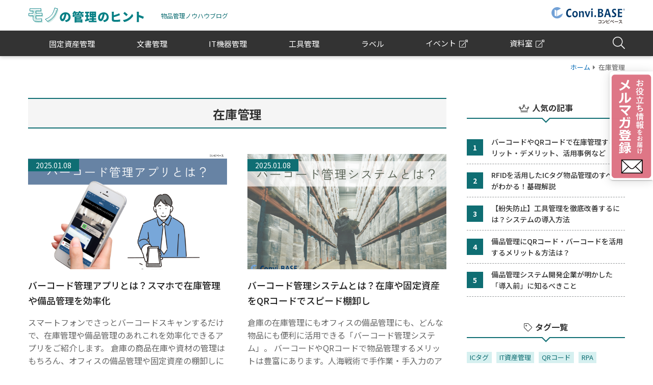

--- FILE ---
content_type: text/html; charset=UTF-8
request_url: https://blog.convibase.jp/tag/stock-management/
body_size: 16462
content:
<!DOCTYPE html>
<html dir="ltr" lang="ja" prefix="og: https://ogp.me/ns#">
<head >
<meta charset="UTF-8" />
<meta name="viewport" content="width=device-width, initial-scale=1" />
<title>在庫管理 | モノの管理のヒント</title>

		<!-- All in One SEO 4.9.2 - aioseo.com -->
	<meta name="robots" content="max-image-preview:large" />
	<meta name="keywords" content="物品管理アプリ,物品管理 アプリ 無料,棚卸 会社,棚卸 業者,棚卸し やり方,棚卸し 方法,棚卸し 手順,防災備蓄品,期限,管理,消耗品管理,備品管理" />
	<link rel="canonical" href="https://blog.convibase.jp/tag/stock-management/" />
	<meta name="generator" content="All in One SEO (AIOSEO) 4.9.2" />
		<script type="application/ld+json" class="aioseo-schema">
			{
    "@context": "https://schema.org",
    "@graph": [
        {
            "@type": "BreadcrumbList",
            "@id": "https://blog.convibase.jp/tag/stock-management/#breadcrumblist",
            "itemListElement": [
                {
                    "@type": "ListItem",
                    "@id": "https://blog.convibase.jp#listItem",
                    "position": 1,
                    "name": "ホーム",
                    "item": "https://blog.convibase.jp",
                    "nextItem": {
                        "@type": "ListItem",
                        "@id": "https://blog.convibase.jp/tag/stock-management/#listItem",
                        "name": "在庫管理"
                    }
                },
                {
                    "@type": "ListItem",
                    "@id": "https://blog.convibase.jp/tag/stock-management/#listItem",
                    "position": 2,
                    "name": "在庫管理",
                    "previousItem": {
                        "@type": "ListItem",
                        "@id": "https://blog.convibase.jp#listItem",
                        "name": "ホーム"
                    }
                }
            ]
        },
        {
            "@type": "CollectionPage",
            "@id": "https://blog.convibase.jp/tag/stock-management/#collectionpage",
            "url": "https://blog.convibase.jp/tag/stock-management/",
            "name": "在庫管理 | モノの管理のヒント",
            "inLanguage": "ja",
            "isPartOf": {
                "@id": "https://blog.convibase.jp/#website"
            },
            "breadcrumb": {
                "@id": "https://blog.convibase.jp/tag/stock-management/#breadcrumblist"
            }
        },
        {
            "@type": "Organization",
            "@id": "https://blog.convibase.jp/#organization",
            "name": "株式会社コンビベース",
            "description": "物品管理クラウドサービス Convi.BASE（コンビベース）の企画・開発・販売",
            "url": "https://convibase.jp/",
            "sameAs": "https://convibase.co.jp/"
        },
        {
            "@type": "WebSite",
            "@id": "https://blog.convibase.jp/#website",
            "url": "https://blog.convibase.jp/",
            "name": "モノの管理のヒント",
            "description": "物品管理ノウハウブログ",
            "inLanguage": "ja",
            "publisher": {
                "@id": "https://blog.convibase.jp/#organization"
            }
        }
    ]
}
		</script>
		<!-- All in One SEO -->


<!-- Google Tag Manager for WordPress by gtm4wp.com -->
<script data-cfasync="false" data-pagespeed-no-defer>
	var gtm4wp_datalayer_name = "dataLayer";
	var dataLayer = dataLayer || [];
</script>
<!-- End Google Tag Manager for WordPress by gtm4wp.com --><link rel='dns-prefetch' href='//stats.wp.com' />
<link rel='dns-prefetch' href='//fonts.googleapis.com' />
<link rel="alternate" type="application/rss+xml" title="モノの管理のヒント &raquo; フィード" href="https://blog.convibase.jp/feed/" />
<link rel="alternate" type="application/rss+xml" title="モノの管理のヒント &raquo; コメントフィード" href="https://blog.convibase.jp/comments/feed/" />
<link rel="alternate" type="application/rss+xml" title="モノの管理のヒント &raquo; 在庫管理 タグのフィード" href="https://blog.convibase.jp/tag/stock-management/feed/" />
<style id='wp-img-auto-sizes-contain-inline-css' type='text/css'>
img:is([sizes=auto i],[sizes^="auto," i]){contain-intrinsic-size:3000px 1500px}
/*# sourceURL=wp-img-auto-sizes-contain-inline-css */
</style>
<link rel="stylesheet" href="https://blog.convibase.jp/wp-content/themes/cb-blog/style.css?ver=3.3.6">
<style id='convi-base-%e3%83%a2%e3%83%8e%e3%81%ae%e7%ae%a1%e7%90%86%e3%81%ae%e3%83%92%e3%83%b3%e3%83%88-inline-css' type='text/css'>
.has-custom-color {
	color: #008285 !important;
}

.has-custom-background-color {
	background-color: #008285 !important;
}

.has-accent-color {
	color: #008285 !important;
}

.has-accent-background-color {
	background-color: #008285 !important;
}

.content .wp-block-button .wp-block-button__link:focus,
.content .wp-block-button .wp-block-button__link:hover {
	background-color: #008285;
	color: #fff;
}

.content .wp-block-button.is-style-outline .wp-block-button__link.has-text-color,
.content .wp-block-button.is-style-outline .wp-block-button__link:not(.has-text-color):focus,
.content .wp-block-button.is-style-outline .wp-block-button__link:not(.has-text-color):hover {
	color: #008285;
}

.entry-content .wp-block-pullquote.is-style-solid-color {
	background-color: #008285;
}
/*# sourceURL=convi-base-%25e3%2583%25a2%25e3%2583%258e%25e3%2581%25ae%25e7%25ae%25a1%25e7%2590%2586%25e3%2581%25ae%25e3%2583%2592%25e3%2583%25b3%25e3%2583%2588-inline-css */
</style>
<style id='wp-emoji-styles-inline-css' type='text/css'>

	img.wp-smiley, img.emoji {
		display: inline !important;
		border: none !important;
		box-shadow: none !important;
		height: 1em !important;
		width: 1em !important;
		margin: 0 0.07em !important;
		vertical-align: -0.1em !important;
		background: none !important;
		padding: 0 !important;
	}
/*# sourceURL=wp-emoji-styles-inline-css */
</style>
<style id='wp-block-library-inline-css' type='text/css'>
:root{--wp-block-synced-color:#7a00df;--wp-block-synced-color--rgb:122,0,223;--wp-bound-block-color:var(--wp-block-synced-color);--wp-editor-canvas-background:#ddd;--wp-admin-theme-color:#007cba;--wp-admin-theme-color--rgb:0,124,186;--wp-admin-theme-color-darker-10:#006ba1;--wp-admin-theme-color-darker-10--rgb:0,107,160.5;--wp-admin-theme-color-darker-20:#005a87;--wp-admin-theme-color-darker-20--rgb:0,90,135;--wp-admin-border-width-focus:2px}@media (min-resolution:192dpi){:root{--wp-admin-border-width-focus:1.5px}}.wp-element-button{cursor:pointer}:root .has-very-light-gray-background-color{background-color:#eee}:root .has-very-dark-gray-background-color{background-color:#313131}:root .has-very-light-gray-color{color:#eee}:root .has-very-dark-gray-color{color:#313131}:root .has-vivid-green-cyan-to-vivid-cyan-blue-gradient-background{background:linear-gradient(135deg,#00d084,#0693e3)}:root .has-purple-crush-gradient-background{background:linear-gradient(135deg,#34e2e4,#4721fb 50%,#ab1dfe)}:root .has-hazy-dawn-gradient-background{background:linear-gradient(135deg,#faaca8,#dad0ec)}:root .has-subdued-olive-gradient-background{background:linear-gradient(135deg,#fafae1,#67a671)}:root .has-atomic-cream-gradient-background{background:linear-gradient(135deg,#fdd79a,#004a59)}:root .has-nightshade-gradient-background{background:linear-gradient(135deg,#330968,#31cdcf)}:root .has-midnight-gradient-background{background:linear-gradient(135deg,#020381,#2874fc)}:root{--wp--preset--font-size--normal:16px;--wp--preset--font-size--huge:42px}.has-regular-font-size{font-size:1em}.has-larger-font-size{font-size:2.625em}.has-normal-font-size{font-size:var(--wp--preset--font-size--normal)}.has-huge-font-size{font-size:var(--wp--preset--font-size--huge)}.has-text-align-center{text-align:center}.has-text-align-left{text-align:left}.has-text-align-right{text-align:right}.has-fit-text{white-space:nowrap!important}#end-resizable-editor-section{display:none}.aligncenter{clear:both}.items-justified-left{justify-content:flex-start}.items-justified-center{justify-content:center}.items-justified-right{justify-content:flex-end}.items-justified-space-between{justify-content:space-between}.screen-reader-text{border:0;clip-path:inset(50%);height:1px;margin:-1px;overflow:hidden;padding:0;position:absolute;width:1px;word-wrap:normal!important}.screen-reader-text:focus{background-color:#ddd;clip-path:none;color:#444;display:block;font-size:1em;height:auto;left:5px;line-height:normal;padding:15px 23px 14px;text-decoration:none;top:5px;width:auto;z-index:100000}html :where(.has-border-color){border-style:solid}html :where([style*=border-top-color]){border-top-style:solid}html :where([style*=border-right-color]){border-right-style:solid}html :where([style*=border-bottom-color]){border-bottom-style:solid}html :where([style*=border-left-color]){border-left-style:solid}html :where([style*=border-width]){border-style:solid}html :where([style*=border-top-width]){border-top-style:solid}html :where([style*=border-right-width]){border-right-style:solid}html :where([style*=border-bottom-width]){border-bottom-style:solid}html :where([style*=border-left-width]){border-left-style:solid}html :where(img[class*=wp-image-]){height:auto;max-width:100%}:where(figure){margin:0 0 1em}html :where(.is-position-sticky){--wp-admin--admin-bar--position-offset:var(--wp-admin--admin-bar--height,0px)}@media screen and (max-width:600px){html :where(.is-position-sticky){--wp-admin--admin-bar--position-offset:0px}}

/*# sourceURL=wp-block-library-inline-css */
</style><style id='wp-block-heading-inline-css' type='text/css'>
h1:where(.wp-block-heading).has-background,h2:where(.wp-block-heading).has-background,h3:where(.wp-block-heading).has-background,h4:where(.wp-block-heading).has-background,h5:where(.wp-block-heading).has-background,h6:where(.wp-block-heading).has-background{padding:1.25em 2.375em}h1.has-text-align-left[style*=writing-mode]:where([style*=vertical-lr]),h1.has-text-align-right[style*=writing-mode]:where([style*=vertical-rl]),h2.has-text-align-left[style*=writing-mode]:where([style*=vertical-lr]),h2.has-text-align-right[style*=writing-mode]:where([style*=vertical-rl]),h3.has-text-align-left[style*=writing-mode]:where([style*=vertical-lr]),h3.has-text-align-right[style*=writing-mode]:where([style*=vertical-rl]),h4.has-text-align-left[style*=writing-mode]:where([style*=vertical-lr]),h4.has-text-align-right[style*=writing-mode]:where([style*=vertical-rl]),h5.has-text-align-left[style*=writing-mode]:where([style*=vertical-lr]),h5.has-text-align-right[style*=writing-mode]:where([style*=vertical-rl]),h6.has-text-align-left[style*=writing-mode]:where([style*=vertical-lr]),h6.has-text-align-right[style*=writing-mode]:where([style*=vertical-rl]){rotate:180deg}
/*# sourceURL=https://blog.convibase.jp/wp-includes/blocks/heading/style.min.css */
</style>
<style id='wp-block-media-text-inline-css' type='text/css'>
.wp-block-media-text{box-sizing:border-box;
  /*!rtl:begin:ignore*/direction:ltr;
  /*!rtl:end:ignore*/display:grid;grid-template-columns:50% 1fr;grid-template-rows:auto}.wp-block-media-text.has-media-on-the-right{grid-template-columns:1fr 50%}.wp-block-media-text.is-vertically-aligned-top>.wp-block-media-text__content,.wp-block-media-text.is-vertically-aligned-top>.wp-block-media-text__media{align-self:start}.wp-block-media-text.is-vertically-aligned-center>.wp-block-media-text__content,.wp-block-media-text.is-vertically-aligned-center>.wp-block-media-text__media,.wp-block-media-text>.wp-block-media-text__content,.wp-block-media-text>.wp-block-media-text__media{align-self:center}.wp-block-media-text.is-vertically-aligned-bottom>.wp-block-media-text__content,.wp-block-media-text.is-vertically-aligned-bottom>.wp-block-media-text__media{align-self:end}.wp-block-media-text>.wp-block-media-text__media{
  /*!rtl:begin:ignore*/grid-column:1;grid-row:1;
  /*!rtl:end:ignore*/margin:0}.wp-block-media-text>.wp-block-media-text__content{direction:ltr;
  /*!rtl:begin:ignore*/grid-column:2;grid-row:1;
  /*!rtl:end:ignore*/padding:0 8%;word-break:break-word}.wp-block-media-text.has-media-on-the-right>.wp-block-media-text__media{
  /*!rtl:begin:ignore*/grid-column:2;grid-row:1
  /*!rtl:end:ignore*/}.wp-block-media-text.has-media-on-the-right>.wp-block-media-text__content{
  /*!rtl:begin:ignore*/grid-column:1;grid-row:1
  /*!rtl:end:ignore*/}.wp-block-media-text__media a{display:block}.wp-block-media-text__media img,.wp-block-media-text__media video{height:auto;max-width:unset;vertical-align:middle;width:100%}.wp-block-media-text.is-image-fill>.wp-block-media-text__media{background-size:cover;height:100%;min-height:250px}.wp-block-media-text.is-image-fill>.wp-block-media-text__media>a{display:block;height:100%}.wp-block-media-text.is-image-fill>.wp-block-media-text__media img{height:1px;margin:-1px;overflow:hidden;padding:0;position:absolute;width:1px;clip:rect(0,0,0,0);border:0}.wp-block-media-text.is-image-fill-element>.wp-block-media-text__media{height:100%;min-height:250px}.wp-block-media-text.is-image-fill-element>.wp-block-media-text__media>a{display:block;height:100%}.wp-block-media-text.is-image-fill-element>.wp-block-media-text__media img{height:100%;object-fit:cover;width:100%}@media (max-width:600px){.wp-block-media-text.is-stacked-on-mobile{grid-template-columns:100%!important}.wp-block-media-text.is-stacked-on-mobile>.wp-block-media-text__media{grid-column:1;grid-row:1}.wp-block-media-text.is-stacked-on-mobile>.wp-block-media-text__content{grid-column:1;grid-row:2}}
/*# sourceURL=https://blog.convibase.jp/wp-includes/blocks/media-text/style.min.css */
</style>
<style id='wp-block-paragraph-inline-css' type='text/css'>
.is-small-text{font-size:.875em}.is-regular-text{font-size:1em}.is-large-text{font-size:2.25em}.is-larger-text{font-size:3em}.has-drop-cap:not(:focus):first-letter{float:left;font-size:8.4em;font-style:normal;font-weight:100;line-height:.68;margin:.05em .1em 0 0;text-transform:uppercase}body.rtl .has-drop-cap:not(:focus):first-letter{float:none;margin-left:.1em}p.has-drop-cap.has-background{overflow:hidden}:root :where(p.has-background){padding:1.25em 2.375em}:where(p.has-text-color:not(.has-link-color)) a{color:inherit}p.has-text-align-left[style*="writing-mode:vertical-lr"],p.has-text-align-right[style*="writing-mode:vertical-rl"]{rotate:180deg}
/*# sourceURL=https://blog.convibase.jp/wp-includes/blocks/paragraph/style.min.css */
</style>
<style id='wp-block-quote-inline-css' type='text/css'>
.wp-block-quote{box-sizing:border-box;overflow-wrap:break-word}.wp-block-quote.is-large:where(:not(.is-style-plain)),.wp-block-quote.is-style-large:where(:not(.is-style-plain)){margin-bottom:1em;padding:0 1em}.wp-block-quote.is-large:where(:not(.is-style-plain)) p,.wp-block-quote.is-style-large:where(:not(.is-style-plain)) p{font-size:1.5em;font-style:italic;line-height:1.6}.wp-block-quote.is-large:where(:not(.is-style-plain)) cite,.wp-block-quote.is-large:where(:not(.is-style-plain)) footer,.wp-block-quote.is-style-large:where(:not(.is-style-plain)) cite,.wp-block-quote.is-style-large:where(:not(.is-style-plain)) footer{font-size:1.125em;text-align:right}.wp-block-quote>cite{display:block}
/*# sourceURL=https://blog.convibase.jp/wp-includes/blocks/quote/style.min.css */
</style>
<style id='wp-block-table-inline-css' type='text/css'>
.wp-block-table{overflow-x:auto}.wp-block-table table{border-collapse:collapse;width:100%}.wp-block-table thead{border-bottom:3px solid}.wp-block-table tfoot{border-top:3px solid}.wp-block-table td,.wp-block-table th{border:1px solid;padding:.5em}.wp-block-table .has-fixed-layout{table-layout:fixed;width:100%}.wp-block-table .has-fixed-layout td,.wp-block-table .has-fixed-layout th{word-break:break-word}.wp-block-table.aligncenter,.wp-block-table.alignleft,.wp-block-table.alignright{display:table;width:auto}.wp-block-table.aligncenter td,.wp-block-table.aligncenter th,.wp-block-table.alignleft td,.wp-block-table.alignleft th,.wp-block-table.alignright td,.wp-block-table.alignright th{word-break:break-word}.wp-block-table .has-subtle-light-gray-background-color{background-color:#f3f4f5}.wp-block-table .has-subtle-pale-green-background-color{background-color:#e9fbe5}.wp-block-table .has-subtle-pale-blue-background-color{background-color:#e7f5fe}.wp-block-table .has-subtle-pale-pink-background-color{background-color:#fcf0ef}.wp-block-table.is-style-stripes{background-color:initial;border-collapse:inherit;border-spacing:0}.wp-block-table.is-style-stripes tbody tr:nth-child(odd){background-color:#f0f0f0}.wp-block-table.is-style-stripes.has-subtle-light-gray-background-color tbody tr:nth-child(odd){background-color:#f3f4f5}.wp-block-table.is-style-stripes.has-subtle-pale-green-background-color tbody tr:nth-child(odd){background-color:#e9fbe5}.wp-block-table.is-style-stripes.has-subtle-pale-blue-background-color tbody tr:nth-child(odd){background-color:#e7f5fe}.wp-block-table.is-style-stripes.has-subtle-pale-pink-background-color tbody tr:nth-child(odd){background-color:#fcf0ef}.wp-block-table.is-style-stripes td,.wp-block-table.is-style-stripes th{border-color:#0000}.wp-block-table.is-style-stripes{border-bottom:1px solid #f0f0f0}.wp-block-table .has-border-color td,.wp-block-table .has-border-color th,.wp-block-table .has-border-color tr,.wp-block-table .has-border-color>*{border-color:inherit}.wp-block-table table[style*=border-top-color] tr:first-child,.wp-block-table table[style*=border-top-color] tr:first-child td,.wp-block-table table[style*=border-top-color] tr:first-child th,.wp-block-table table[style*=border-top-color]>*,.wp-block-table table[style*=border-top-color]>* td,.wp-block-table table[style*=border-top-color]>* th{border-top-color:inherit}.wp-block-table table[style*=border-top-color] tr:not(:first-child){border-top-color:initial}.wp-block-table table[style*=border-right-color] td:last-child,.wp-block-table table[style*=border-right-color] th,.wp-block-table table[style*=border-right-color] tr,.wp-block-table table[style*=border-right-color]>*{border-right-color:inherit}.wp-block-table table[style*=border-bottom-color] tr:last-child,.wp-block-table table[style*=border-bottom-color] tr:last-child td,.wp-block-table table[style*=border-bottom-color] tr:last-child th,.wp-block-table table[style*=border-bottom-color]>*,.wp-block-table table[style*=border-bottom-color]>* td,.wp-block-table table[style*=border-bottom-color]>* th{border-bottom-color:inherit}.wp-block-table table[style*=border-bottom-color] tr:not(:last-child){border-bottom-color:initial}.wp-block-table table[style*=border-left-color] td:first-child,.wp-block-table table[style*=border-left-color] th,.wp-block-table table[style*=border-left-color] tr,.wp-block-table table[style*=border-left-color]>*{border-left-color:inherit}.wp-block-table table[style*=border-style] td,.wp-block-table table[style*=border-style] th,.wp-block-table table[style*=border-style] tr,.wp-block-table table[style*=border-style]>*{border-style:inherit}.wp-block-table table[style*=border-width] td,.wp-block-table table[style*=border-width] th,.wp-block-table table[style*=border-width] tr,.wp-block-table table[style*=border-width]>*{border-style:inherit;border-width:inherit}
/*# sourceURL=https://blog.convibase.jp/wp-includes/blocks/table/style.min.css */
</style>
<style id='global-styles-inline-css' type='text/css'>
:root{--wp--preset--aspect-ratio--square: 1;--wp--preset--aspect-ratio--4-3: 4/3;--wp--preset--aspect-ratio--3-4: 3/4;--wp--preset--aspect-ratio--3-2: 3/2;--wp--preset--aspect-ratio--2-3: 2/3;--wp--preset--aspect-ratio--16-9: 16/9;--wp--preset--aspect-ratio--9-16: 9/16;--wp--preset--color--black: #000000;--wp--preset--color--cyan-bluish-gray: #abb8c3;--wp--preset--color--white: #ffffff;--wp--preset--color--pale-pink: #f78da7;--wp--preset--color--vivid-red: #cf2e2e;--wp--preset--color--luminous-vivid-orange: #ff6900;--wp--preset--color--luminous-vivid-amber: #fcb900;--wp--preset--color--light-green-cyan: #7bdcb5;--wp--preset--color--vivid-green-cyan: #00d084;--wp--preset--color--pale-cyan-blue: #8ed1fc;--wp--preset--color--vivid-cyan-blue: #0693e3;--wp--preset--color--vivid-purple: #9b51e0;--wp--preset--color--custom: #008285;--wp--preset--color--accent: #008285;--wp--preset--gradient--vivid-cyan-blue-to-vivid-purple: linear-gradient(135deg,rgb(6,147,227) 0%,rgb(155,81,224) 100%);--wp--preset--gradient--light-green-cyan-to-vivid-green-cyan: linear-gradient(135deg,rgb(122,220,180) 0%,rgb(0,208,130) 100%);--wp--preset--gradient--luminous-vivid-amber-to-luminous-vivid-orange: linear-gradient(135deg,rgb(252,185,0) 0%,rgb(255,105,0) 100%);--wp--preset--gradient--luminous-vivid-orange-to-vivid-red: linear-gradient(135deg,rgb(255,105,0) 0%,rgb(207,46,46) 100%);--wp--preset--gradient--very-light-gray-to-cyan-bluish-gray: linear-gradient(135deg,rgb(238,238,238) 0%,rgb(169,184,195) 100%);--wp--preset--gradient--cool-to-warm-spectrum: linear-gradient(135deg,rgb(74,234,220) 0%,rgb(151,120,209) 20%,rgb(207,42,186) 40%,rgb(238,44,130) 60%,rgb(251,105,98) 80%,rgb(254,248,76) 100%);--wp--preset--gradient--blush-light-purple: linear-gradient(135deg,rgb(255,206,236) 0%,rgb(152,150,240) 100%);--wp--preset--gradient--blush-bordeaux: linear-gradient(135deg,rgb(254,205,165) 0%,rgb(254,45,45) 50%,rgb(107,0,62) 100%);--wp--preset--gradient--luminous-dusk: linear-gradient(135deg,rgb(255,203,112) 0%,rgb(199,81,192) 50%,rgb(65,88,208) 100%);--wp--preset--gradient--pale-ocean: linear-gradient(135deg,rgb(255,245,203) 0%,rgb(182,227,212) 50%,rgb(51,167,181) 100%);--wp--preset--gradient--electric-grass: linear-gradient(135deg,rgb(202,248,128) 0%,rgb(113,206,126) 100%);--wp--preset--gradient--midnight: linear-gradient(135deg,rgb(2,3,129) 0%,rgb(40,116,252) 100%);--wp--preset--font-size--small: 12px;--wp--preset--font-size--medium: 20px;--wp--preset--font-size--large: 20px;--wp--preset--font-size--x-large: 42px;--wp--preset--font-size--normal: 16px;--wp--preset--font-size--larger: 24px;--wp--preset--spacing--20: 0.44rem;--wp--preset--spacing--30: 0.67rem;--wp--preset--spacing--40: 1rem;--wp--preset--spacing--50: 1.5rem;--wp--preset--spacing--60: 2.25rem;--wp--preset--spacing--70: 3.38rem;--wp--preset--spacing--80: 5.06rem;--wp--preset--shadow--natural: 6px 6px 9px rgba(0, 0, 0, 0.2);--wp--preset--shadow--deep: 12px 12px 50px rgba(0, 0, 0, 0.4);--wp--preset--shadow--sharp: 6px 6px 0px rgba(0, 0, 0, 0.2);--wp--preset--shadow--outlined: 6px 6px 0px -3px rgb(255, 255, 255), 6px 6px rgb(0, 0, 0);--wp--preset--shadow--crisp: 6px 6px 0px rgb(0, 0, 0);}:where(.is-layout-flex){gap: 0.5em;}:where(.is-layout-grid){gap: 0.5em;}body .is-layout-flex{display: flex;}.is-layout-flex{flex-wrap: wrap;align-items: center;}.is-layout-flex > :is(*, div){margin: 0;}body .is-layout-grid{display: grid;}.is-layout-grid > :is(*, div){margin: 0;}:where(.wp-block-columns.is-layout-flex){gap: 2em;}:where(.wp-block-columns.is-layout-grid){gap: 2em;}:where(.wp-block-post-template.is-layout-flex){gap: 1.25em;}:where(.wp-block-post-template.is-layout-grid){gap: 1.25em;}.has-black-color{color: var(--wp--preset--color--black) !important;}.has-cyan-bluish-gray-color{color: var(--wp--preset--color--cyan-bluish-gray) !important;}.has-white-color{color: var(--wp--preset--color--white) !important;}.has-pale-pink-color{color: var(--wp--preset--color--pale-pink) !important;}.has-vivid-red-color{color: var(--wp--preset--color--vivid-red) !important;}.has-luminous-vivid-orange-color{color: var(--wp--preset--color--luminous-vivid-orange) !important;}.has-luminous-vivid-amber-color{color: var(--wp--preset--color--luminous-vivid-amber) !important;}.has-light-green-cyan-color{color: var(--wp--preset--color--light-green-cyan) !important;}.has-vivid-green-cyan-color{color: var(--wp--preset--color--vivid-green-cyan) !important;}.has-pale-cyan-blue-color{color: var(--wp--preset--color--pale-cyan-blue) !important;}.has-vivid-cyan-blue-color{color: var(--wp--preset--color--vivid-cyan-blue) !important;}.has-vivid-purple-color{color: var(--wp--preset--color--vivid-purple) !important;}.has-black-background-color{background-color: var(--wp--preset--color--black) !important;}.has-cyan-bluish-gray-background-color{background-color: var(--wp--preset--color--cyan-bluish-gray) !important;}.has-white-background-color{background-color: var(--wp--preset--color--white) !important;}.has-pale-pink-background-color{background-color: var(--wp--preset--color--pale-pink) !important;}.has-vivid-red-background-color{background-color: var(--wp--preset--color--vivid-red) !important;}.has-luminous-vivid-orange-background-color{background-color: var(--wp--preset--color--luminous-vivid-orange) !important;}.has-luminous-vivid-amber-background-color{background-color: var(--wp--preset--color--luminous-vivid-amber) !important;}.has-light-green-cyan-background-color{background-color: var(--wp--preset--color--light-green-cyan) !important;}.has-vivid-green-cyan-background-color{background-color: var(--wp--preset--color--vivid-green-cyan) !important;}.has-pale-cyan-blue-background-color{background-color: var(--wp--preset--color--pale-cyan-blue) !important;}.has-vivid-cyan-blue-background-color{background-color: var(--wp--preset--color--vivid-cyan-blue) !important;}.has-vivid-purple-background-color{background-color: var(--wp--preset--color--vivid-purple) !important;}.has-black-border-color{border-color: var(--wp--preset--color--black) !important;}.has-cyan-bluish-gray-border-color{border-color: var(--wp--preset--color--cyan-bluish-gray) !important;}.has-white-border-color{border-color: var(--wp--preset--color--white) !important;}.has-pale-pink-border-color{border-color: var(--wp--preset--color--pale-pink) !important;}.has-vivid-red-border-color{border-color: var(--wp--preset--color--vivid-red) !important;}.has-luminous-vivid-orange-border-color{border-color: var(--wp--preset--color--luminous-vivid-orange) !important;}.has-luminous-vivid-amber-border-color{border-color: var(--wp--preset--color--luminous-vivid-amber) !important;}.has-light-green-cyan-border-color{border-color: var(--wp--preset--color--light-green-cyan) !important;}.has-vivid-green-cyan-border-color{border-color: var(--wp--preset--color--vivid-green-cyan) !important;}.has-pale-cyan-blue-border-color{border-color: var(--wp--preset--color--pale-cyan-blue) !important;}.has-vivid-cyan-blue-border-color{border-color: var(--wp--preset--color--vivid-cyan-blue) !important;}.has-vivid-purple-border-color{border-color: var(--wp--preset--color--vivid-purple) !important;}.has-vivid-cyan-blue-to-vivid-purple-gradient-background{background: var(--wp--preset--gradient--vivid-cyan-blue-to-vivid-purple) !important;}.has-light-green-cyan-to-vivid-green-cyan-gradient-background{background: var(--wp--preset--gradient--light-green-cyan-to-vivid-green-cyan) !important;}.has-luminous-vivid-amber-to-luminous-vivid-orange-gradient-background{background: var(--wp--preset--gradient--luminous-vivid-amber-to-luminous-vivid-orange) !important;}.has-luminous-vivid-orange-to-vivid-red-gradient-background{background: var(--wp--preset--gradient--luminous-vivid-orange-to-vivid-red) !important;}.has-very-light-gray-to-cyan-bluish-gray-gradient-background{background: var(--wp--preset--gradient--very-light-gray-to-cyan-bluish-gray) !important;}.has-cool-to-warm-spectrum-gradient-background{background: var(--wp--preset--gradient--cool-to-warm-spectrum) !important;}.has-blush-light-purple-gradient-background{background: var(--wp--preset--gradient--blush-light-purple) !important;}.has-blush-bordeaux-gradient-background{background: var(--wp--preset--gradient--blush-bordeaux) !important;}.has-luminous-dusk-gradient-background{background: var(--wp--preset--gradient--luminous-dusk) !important;}.has-pale-ocean-gradient-background{background: var(--wp--preset--gradient--pale-ocean) !important;}.has-electric-grass-gradient-background{background: var(--wp--preset--gradient--electric-grass) !important;}.has-midnight-gradient-background{background: var(--wp--preset--gradient--midnight) !important;}.has-small-font-size{font-size: var(--wp--preset--font-size--small) !important;}.has-medium-font-size{font-size: var(--wp--preset--font-size--medium) !important;}.has-large-font-size{font-size: var(--wp--preset--font-size--large) !important;}.has-x-large-font-size{font-size: var(--wp--preset--font-size--x-large) !important;}
/*# sourceURL=global-styles-inline-css */
</style>

<style id='classic-theme-styles-inline-css' type='text/css'>
/*! This file is auto-generated */
.wp-block-button__link{color:#fff;background-color:#32373c;border-radius:9999px;box-shadow:none;text-decoration:none;padding:calc(.667em + 2px) calc(1.333em + 2px);font-size:1.125em}.wp-block-file__button{background:#32373c;color:#fff;text-decoration:none}
/*# sourceURL=/wp-includes/css/classic-themes.min.css */
</style>
<link rel="stylesheet" href="https://blog.convibase.jp/wp-includes/css/dashicons.min.css?ver=6.9">
<link rel="stylesheet" href="//fonts.googleapis.com/css?family=Noto+Sans+JP%3A400%2C500%2C700&#038;display=swap&#038;ver=3.3.6">
<link rel="stylesheet" href="https://blog.convibase.jp/wp-content/themes/cb-blog/lib/fa/css/all.css?ver=3.3.6">
<link rel="stylesheet" href="https://blog.convibase.jp/wp-content/themes/cb-blog/harai.css?ver=3.3.6">
<script type="text/javascript" src="https://blog.convibase.jp/wp-includes/js/jquery/jquery.min.js?ver=3.7.1" id="jquery-core-js"></script>
<script type="text/javascript" src="https://blog.convibase.jp/wp-includes/js/jquery/jquery-migrate.min.js?ver=3.4.1" id="jquery-migrate-js"></script>
<script type="text/javascript" src="https://blog.convibase.jp/wp-content/themes/cb-blog/js/entry-date.js?ver=1.0.0" id="magazine-entry-date-js"></script>
<link rel="https://api.w.org/" href="https://blog.convibase.jp/wp-json/" /><link rel="alternate" title="JSON" type="application/json" href="https://blog.convibase.jp/wp-json/wp/v2/tags/43" /><link rel="EditURI" type="application/rsd+xml" title="RSD" href="https://blog.convibase.jp/xmlrpc.php?rsd" />
<meta name="generator" content="WordPress 6.9" />
	<style>img#wpstats{display:none}</style>
		
<!-- Google Tag Manager for WordPress by gtm4wp.com -->
<!-- GTM Container placement set to footer -->
<script data-cfasync="false" data-pagespeed-no-defer>
	var dataLayer_content = {"pagePostType":"post","pagePostType2":"tag-post"};
	dataLayer.push( dataLayer_content );
</script>
<script data-cfasync="false" data-pagespeed-no-defer>
(function(w,d,s,l,i){w[l]=w[l]||[];w[l].push({'gtm.start':
new Date().getTime(),event:'gtm.js'});var f=d.getElementsByTagName(s)[0],
j=d.createElement(s),dl=l!='dataLayer'?'&l='+l:'';j.async=true;j.src=
'//www.googletagmanager.com/gtm.js?id='+i+dl;f.parentNode.insertBefore(j,f);
})(window,document,'script','dataLayer','GTM-59LKB7');
</script>
<!-- End Google Tag Manager for WordPress by gtm4wp.com --><link rel="icon" href="https://blog.convibase.jp/wp-content/themes/cb-blog/images/favicon.ico" />
<link rel="pingback" href="https://blog.convibase.jp/xmlrpc.php" />
<style type="text/css">.blue-message {
background: none repeat scroll 0 0 #3399ff;
color: #ffffff;
text-shadow: none;
font-size: 14px;
line-height: 24px;
padding: 10px;
}.green-message {
background: none repeat scroll 0 0 #8cc14c;
color: #ffffff;
text-shadow: none;
font-size: 14px;
line-height: 24px;
padding: 10px;
}.orange-message {
background: none repeat scroll 0 0 #faa732;
color: #ffffff;
text-shadow: none;
font-size: 14px;
line-height: 24px;
padding: 10px;
}.red-message {
background: none repeat scroll 0 0 #da4d31;
color: #ffffff;
text-shadow: none;
font-size: 14px;
line-height: 24px;
padding: 10px;
}.grey-message {
background: none repeat scroll 0 0 #53555c;
color: #ffffff;
text-shadow: none;
font-size: 14px;
line-height: 24px;
padding: 10px;
}.left-block {
background: none repeat scroll 0 0px, radial-gradient(ellipse at center center, #ffffff 0%, #f2f2f2 100%) repeat scroll 0 0 rgba(0, 0, 0, 0);
color: #8b8e97;
padding: 10px;
margin: 10px;
float: left;
}.right-block {
background: none repeat scroll 0 0px, radial-gradient(ellipse at center center, #ffffff 0%, #f2f2f2 100%) repeat scroll 0 0 rgba(0, 0, 0, 0);
color: #8b8e97;
padding: 10px;
margin: 10px;
float: right;
}.blockquotes {
background: none;
border-left: 5px solid #f1f1f1;
color: #8B8E97;
font-size: 14px;
font-style: italic;
line-height: 22px;
padding-left: 15px;
padding: 10px;
width: 60%;
float: left;
}</style></head>
<body class="archive tag tag-stock-management tag-43 wp-embed-responsive wp-theme-genesis wp-child-theme-cb-blog header-full-width content-sidebar genesis-breadcrumbs-visible genesis-footer-widgets-hidden" itemscope itemtype="https://schema.org/WebPage"><div class="site-container"><ul class="genesis-skip-link"><li><a href="#genesis-content" class="screen-reader-shortcut"> Skip to main content</a></li><li><a href="#genesis-nav-secondary" class="screen-reader-shortcut"> Skip to secondary menu</a></li><li><a href="#genesis-sidebar-primary" class="screen-reader-shortcut"> Skip to primary sidebar</a></li></ul><header class="site-header" itemscope itemtype="https://schema.org/WPHeader"><div class="wrap">
    <div class="title-area">
        <h1 class="site-title" itemprop="headline"><a href="/"><img src="/wp-content/themes/cb-blog/images/logo.svg" alt="モノの管理のヒント"/></a></h1>
        <p class="site-description" itemprop="description">物品管理ノウハウブログ</p>
    </div>
    <a href="https://convibase.jp/" class="header-barnd-logo" target="_blank" data-gtm-cro='{"label":"ヘッダー：ロゴバナー"}'><img src="/wp-content/themes/cb-blog/images/logo-convibase.svg" alt="Convi.BASE（コンビベース）"/></a>
</div></header><nav class="nav-secondary" aria-label="Secondary" id="genesis-nav-secondary" itemscope itemtype="https://schema.org/SiteNavigationElement"><div class="wrap"><ul id="menu-header-nav" class="menu genesis-nav-menu menu-secondary js-superfish"><li id="menu-item-2643" class="menu-item menu-item-type-taxonomy menu-item-object-category menu-item-2643"><a href="https://blog.convibase.jp/category/fixed-asset/" itemprop="url"><span itemprop="name">固定資産管理</span></a></li>
<li id="menu-item-2646" class="menu-item menu-item-type-taxonomy menu-item-object-category menu-item-2646"><a href="https://blog.convibase.jp/category/document/" itemprop="url"><span itemprop="name">文書管理</span></a></li>
<li id="menu-item-2647" class="menu-item menu-item-type-taxonomy menu-item-object-category menu-item-2647"><a href="https://blog.convibase.jp/category/it-asset/" itemprop="url"><span itemprop="name">IT機器管理</span></a></li>
<li id="menu-item-2648" class="menu-item menu-item-type-taxonomy menu-item-object-category menu-item-2648"><a href="https://blog.convibase.jp/category/tools/" itemprop="url"><span itemprop="name">工具管理</span></a></li>
<li id="menu-item-2644" class="menu-item menu-item-type-taxonomy menu-item-object-category menu-item-2644"><a href="https://blog.convibase.jp/category/label/" itemprop="url"><span itemprop="name">ラベル</span></a></li>
<li id="menu-item-2649" class="menu-item menu-item-type-custom menu-item-object-custom menu-item-2649"><a target="_blank" href="https://convibase.jp/event-seminar/" data-gtm-cro='{"label":"グロナビ：イベント"}' itemprop="url"><span itemprop="name">イベント</span></a></li>
<li id="menu-item-2650" class="menu-item menu-item-type-custom menu-item-object-custom menu-item-2650"><a target="_blank" href="https://convibase.jp/documents/" data-gtm-cro='{"label":"グロナビ：資料室"}' itemprop="url"><span itemprop="name">資料室</span></a></li>
<li id="menu-item-2662" class="menu-item-to-convibase menu-item menu-item-type-custom menu-item-object-custom menu-item-2662"><a target="_blank" href="https://convibase.jp/" itemprop="url"><span itemprop="name">Convi.BASE</span></a></li>
</ul></div></nav><div class="site-inner"><div class="content-sidebar-wrap"><div class="breadcrumb" itemscope itemtype="https://schema.org/BreadcrumbList"><span class="breadcrumb-link-wrap" itemprop="itemListElement" itemscope itemtype="https://schema.org/ListItem"><a class="breadcrumb-link" href="https://blog.convibase.jp/" itemprop="item"><span class="breadcrumb-link-text-wrap" itemprop="name">ホーム</span></a><meta itemprop="position" content="1"></span><span class="breadcrumb-separator"><i class="fas fa-caret-right fa-fw"></i></span>在庫管理</div><main class="content" id="genesis-content"><div class="archive-description taxonomy-archive-description taxonomy-description"><h1 class="archive-title">在庫管理</h1></div><div class="container">

<article class="post-13431 post type-post status-publish format-standard has-post-thumbnail category-label tag-barcode tag-stock-management tag-inventory tag-label entry" aria-label="バーコード管理アプリとは？スマホで在庫管理や備品管理を効率化" itemscope itemtype="https://schema.org/CreativeWork"><header class="entry-header"><a class="entry-image-link" href="https://blog.convibase.jp/barcode-app/" aria-hidden="true" tabindex="-1"><img width="1200" height="800" src="https://blog.convibase.jp/wp-content/uploads/2300/11/コンビベース-3.png" class=" post-image entry-image" alt="" itemprop="image" decoding="async" srcset="https://blog.convibase.jp/wp-content/uploads/2300/11/コンビベース-3.png 1200w, https://blog.convibase.jp/wp-content/uploads/2300/11/コンビベース-3-300x200.png 300w, https://blog.convibase.jp/wp-content/uploads/2300/11/コンビベース-3-1024x683.png 1024w, https://blog.convibase.jp/wp-content/uploads/2300/11/コンビベース-3-768x512.png 768w" sizes="(max-width: 1200px) 100vw, 1200px" /></a><h2 class="entry-title" itemprop="headline"><a class="entry-title-link" rel="bookmark" href="https://blog.convibase.jp/barcode-app/">バーコード管理アプリとは？スマホで在庫管理や備品管理を効率化</a></h2>
<p class="entry-meta"><time class="entry-time" itemprop="datePublished" datetime="2025-01-08T14:30:44+09:00">2025.01.08</time></p></header><div class="entry-content" itemprop="text"><p>スマートフォンでさっとバーコードスキャンするだけで、在庫管理や備品管理のあれこれを効率化できるアプリをご紹介します。 倉庫の商品在庫や資材の管理はもちろん、オフィスの備品管理や固定資産の棚卸しにも、何にでも便利に活用する [&hellip;]</p>
<div class="tagcloud"><a href="https://blog.convibase.jp/tag/barcode/" rel="tag">バーコード</a><a href="https://blog.convibase.jp/tag/stock-management/" rel="tag">在庫管理</a><a href="https://blog.convibase.jp/tag/inventory/" rel="tag">棚卸し</a><a href="https://blog.convibase.jp/tag/label/" rel="tag">管理ラベル</a></div></div></article><article class="post-13324 post type-post status-publish format-standard has-post-thumbnail category-label tag-barcode tag-asset-management tag-stock-management tag-inventory tag-label entry" aria-label="バーコード管理システムとは？在庫や固定資産をQRコードでスピード棚卸し" itemscope itemtype="https://schema.org/CreativeWork"><header class="entry-header"><a class="entry-image-link" href="https://blog.convibase.jp/barcode-system/" aria-hidden="true" tabindex="-1"><img width="1200" height="800" src="https://blog.convibase.jp/wp-content/uploads/2300/10/コンビベース-1.png" class=" post-image entry-image" alt="" itemprop="image" decoding="async" loading="lazy" srcset="https://blog.convibase.jp/wp-content/uploads/2300/10/コンビベース-1.png 1200w, https://blog.convibase.jp/wp-content/uploads/2300/10/コンビベース-1-300x200.png 300w, https://blog.convibase.jp/wp-content/uploads/2300/10/コンビベース-1-1024x683.png 1024w, https://blog.convibase.jp/wp-content/uploads/2300/10/コンビベース-1-768x512.png 768w" sizes="auto, (max-width: 1200px) 100vw, 1200px" /></a><h2 class="entry-title" itemprop="headline"><a class="entry-title-link" rel="bookmark" href="https://blog.convibase.jp/barcode-system/">バーコード管理システムとは？在庫や固定資産をQRコードでスピード棚卸し</a></h2>
<p class="entry-meta"><time class="entry-time" itemprop="datePublished" datetime="2025-01-08T10:43:05+09:00">2025.01.08</time></p></header><div class="entry-content" itemprop="text"><p>倉庫の在庫管理にもオフィスの備品管理にも、どんな物品にも便利に活用できる「バーコード管理システム」。 バーコードやQRコードで物品管理するメリットは豊富にあります。人海戦術で手作業・手入力のアナログ管理をしている組織の方 [&hellip;]</p>
<div class="tagcloud"><a href="https://blog.convibase.jp/tag/barcode/" rel="tag">バーコード</a><a href="https://blog.convibase.jp/tag/asset-management/" rel="tag">固定資産管理</a><a href="https://blog.convibase.jp/tag/stock-management/" rel="tag">在庫管理</a><a href="https://blog.convibase.jp/tag/inventory/" rel="tag">棚卸し</a><a href="https://blog.convibase.jp/tag/label/" rel="tag">管理ラベル</a></div></div></article><article class="post-12943 post type-post status-publish format-standard has-post-thumbnail category-fixed-asset tag-office-equipment-management tag-asset-management tag-stock-management tag-inventory tag-supplies-management tag-physical-asset-management tag-63 tag-management-app tag-lending-returning-management entry" aria-label="物品管理アプリとは？導入費用0円アプリを目的別に紹介" itemscope itemtype="https://schema.org/CreativeWork"><header class="entry-header"><a class="entry-image-link" href="https://blog.convibase.jp/goods-management-app/" aria-hidden="true" tabindex="-1"><img width="1200" height="800" src="https://blog.convibase.jp/wp-content/uploads/2300/07/コンビベース物品管理-2.png" class=" post-image entry-image" alt="" itemprop="image" decoding="async" loading="lazy" srcset="https://blog.convibase.jp/wp-content/uploads/2300/07/コンビベース物品管理-2.png 1200w, https://blog.convibase.jp/wp-content/uploads/2300/07/コンビベース物品管理-2-300x200.png 300w, https://blog.convibase.jp/wp-content/uploads/2300/07/コンビベース物品管理-2-1024x683.png 1024w, https://blog.convibase.jp/wp-content/uploads/2300/07/コンビベース物品管理-2-768x512.png 768w" sizes="auto, (max-width: 1200px) 100vw, 1200px" /></a><h2 class="entry-title" itemprop="headline"><a class="entry-title-link" rel="bookmark" href="https://blog.convibase.jp/goods-management-app/">物品管理アプリとは？導入費用0円アプリを目的別に紹介</a></h2>
<p class="entry-meta"><time class="entry-time" itemprop="datePublished" datetime="2024-08-20T16:02:27+09:00">2024.08.20</time></p></header><div class="entry-content" itemprop="text"><p>在庫管理や備品管理などに幅広く利用できる物品管理アプリ。 低コストのサブスクリプションサービスで、手軽に利用できることがポイントのひとつです。 この記事では、物品管理アプリを目的別に分類し、最適な比較検討の方法やアプリの [&hellip;]</p>
<div class="tagcloud"><a href="https://blog.convibase.jp/tag/office-equipment-management/" rel="tag">備品管理</a><a href="https://blog.convibase.jp/tag/asset-management/" rel="tag">固定資産管理</a><a href="https://blog.convibase.jp/tag/stock-management/" rel="tag">在庫管理</a><a href="https://blog.convibase.jp/tag/inventory/" rel="tag">棚卸し</a><a href="https://blog.convibase.jp/tag/supplies-management/" rel="tag">消耗品管理</a><a href="https://blog.convibase.jp/tag/physical-asset-management/" rel="tag">物品現物管理</a><a href="https://blog.convibase.jp/tag/%e7%89%a9%e5%93%81%e7%ae%a1%e7%90%86/" rel="tag">物品管理</a><a href="https://blog.convibase.jp/tag/management-app/" rel="tag">管理アプリ</a><a href="https://blog.convibase.jp/tag/lending-returning-management/" rel="tag">貸出・返却管理</a></div></div></article><article class="post-4582 post type-post status-publish format-standard has-post-thumbnail category-fixed-asset tag-asset-management tag-stock-management tag-inventory entry" aria-label="【2024年】棚卸し会社の比較検討方法（代行業者の選び方など）" itemscope itemtype="https://schema.org/CreativeWork"><header class="entry-header"><a class="entry-image-link" href="https://blog.convibase.jp/inventory-companies/" aria-hidden="true" tabindex="-1"><img width="820" height="572" src="https://blog.convibase.jp/wp-content/uploads/2021/04/inventoory-company.jpg" class=" post-image entry-image" alt="" itemprop="image" decoding="async" loading="lazy" srcset="https://blog.convibase.jp/wp-content/uploads/2021/04/inventoory-company.jpg 820w, https://blog.convibase.jp/wp-content/uploads/2021/04/inventoory-company-300x209.jpg 300w, https://blog.convibase.jp/wp-content/uploads/2021/04/inventoory-company-768x536.jpg 768w" sizes="auto, (max-width: 820px) 100vw, 820px" /></a><h2 class="entry-title" itemprop="headline"><a class="entry-title-link" rel="bookmark" href="https://blog.convibase.jp/inventory-companies/">【2024年】棚卸し会社の比較検討方法（代行業者の選び方など）</a></h2>
<p class="entry-meta"><time class="entry-time" itemprop="datePublished" datetime="2024-03-10T13:17:32+09:00">2024.03.10</time></p></header><div class="entry-content" itemprop="text"><p>会社の資産を「棚から卸して」数え直し、帳簿上の記録と照らし合わせる棚卸し作業。在庫や備品の数量や状態を確認する上で欠かせない業務です。 しかし、棚卸しのために通常業務を止めたり、別途人員を割いたりすることは、機会損失や生 [&hellip;]</p>
<div class="tagcloud"><a href="https://blog.convibase.jp/tag/asset-management/" rel="tag">固定資産管理</a><a href="https://blog.convibase.jp/tag/stock-management/" rel="tag">在庫管理</a><a href="https://blog.convibase.jp/tag/inventory/" rel="tag">棚卸し</a></div></div></article><article class="post-4129 post type-post status-publish format-standard has-post-thumbnail category-fixed-asset tag-office-equipment-management tag-asset-management tag-stock-management tag-inventory entry" aria-label="棚卸しのやり方まとめ～在庫と固定資産の棚卸し方法＆手順を解説！" itemscope itemtype="https://schema.org/CreativeWork"><header class="entry-header"><a class="entry-image-link" href="https://blog.convibase.jp/how-to-take-inventory/" aria-hidden="true" tabindex="-1"><img width="1920" height="1277" src="https://blog.convibase.jp/wp-content/uploads/2021/02/how-to-take-inventory-2.jpg" class=" post-image entry-image" alt="棚卸しのやり方" itemprop="image" decoding="async" loading="lazy" srcset="https://blog.convibase.jp/wp-content/uploads/2021/02/how-to-take-inventory-2.jpg 1920w, https://blog.convibase.jp/wp-content/uploads/2021/02/how-to-take-inventory-2-300x200.jpg 300w, https://blog.convibase.jp/wp-content/uploads/2021/02/how-to-take-inventory-2-1024x681.jpg 1024w, https://blog.convibase.jp/wp-content/uploads/2021/02/how-to-take-inventory-2-768x511.jpg 768w, https://blog.convibase.jp/wp-content/uploads/2021/02/how-to-take-inventory-2-1536x1022.jpg 1536w" sizes="auto, (max-width: 1920px) 100vw, 1920px" /></a><h2 class="entry-title" itemprop="headline"><a class="entry-title-link" rel="bookmark" href="https://blog.convibase.jp/how-to-take-inventory/">棚卸しのやり方まとめ～在庫と固定資産の棚卸し方法＆手順を解説！</a></h2>
<p class="entry-meta"><time class="entry-time" itemprop="datePublished" datetime="2024-03-02T13:23:07+09:00">2024.03.02</time></p></header><div class="entry-content" itemprop="text"><p>会社の保有資産や利益を正確に算出するには「棚卸し」が欠かせません。しかし実務上、複数部門にまたがり棚卸し作業を進めるケースが多く、その全体像を正確に把握できている組織は稀であるようです。 を確認し、組織にとって効果的な棚 [&hellip;]</p>
<div class="tagcloud"><a href="https://blog.convibase.jp/tag/office-equipment-management/" rel="tag">備品管理</a><a href="https://blog.convibase.jp/tag/asset-management/" rel="tag">固定資産管理</a><a href="https://blog.convibase.jp/tag/stock-management/" rel="tag">在庫管理</a><a href="https://blog.convibase.jp/tag/inventory/" rel="tag">棚卸し</a></div></div></article><article class="post-1899 post type-post status-publish format-standard has-post-thumbnail category-1 tag-office-equipment-management tag-stock-management tag-inventory tag-stockpile-management entry" aria-label="防災備蓄品の管理方法とは？3種類の管理システムの選び方" itemscope itemtype="https://schema.org/CreativeWork"><header class="entry-header"><a class="entry-image-link" href="https://blog.convibase.jp/disaster-stock/" aria-hidden="true" tabindex="-1"><img width="1200" height="800" src="https://blog.convibase.jp/wp-content/uploads/2024/03/コンビベース-4-1.png" class=" post-image entry-image" alt="" itemprop="image" decoding="async" loading="lazy" srcset="https://blog.convibase.jp/wp-content/uploads/2024/03/コンビベース-4-1.png 1200w, https://blog.convibase.jp/wp-content/uploads/2024/03/コンビベース-4-1-300x200.png 300w, https://blog.convibase.jp/wp-content/uploads/2024/03/コンビベース-4-1-1024x683.png 1024w, https://blog.convibase.jp/wp-content/uploads/2024/03/コンビベース-4-1-768x512.png 768w" sizes="auto, (max-width: 1200px) 100vw, 1200px" /></a><h2 class="entry-title" itemprop="headline"><a class="entry-title-link" rel="bookmark" href="https://blog.convibase.jp/disaster-stock/">防災備蓄品の管理方法とは？3種類の管理システムの選び方</a></h2>
<p class="entry-meta"><time class="entry-time" itemprop="datePublished" datetime="2024-03-01T13:21:15+09:00">2024.03.01</time></p></header><div class="entry-content" itemprop="text"><p>災害が発生した際に従業員の安全を守るために、日頃から防災備蓄品をきちんと管理しておくことが大切です。 しかし非常食や飲料水などの備蓄品は、消費期限や在庫状況の管理、入れ替え作業など、手間がかかりがち。そこで注目されている [&hellip;]</p>
<div class="tagcloud"><a href="https://blog.convibase.jp/tag/office-equipment-management/" rel="tag">備品管理</a><a href="https://blog.convibase.jp/tag/stock-management/" rel="tag">在庫管理</a><a href="https://blog.convibase.jp/tag/inventory/" rel="tag">棚卸し</a><a href="https://blog.convibase.jp/tag/stockpile-management/" rel="tag">災害備蓄品管理</a></div></div></article><article class="post-3426 post type-post status-publish format-standard has-post-thumbnail category-66 tag-office-equipment-management tag-stock-management tag-inventory tag-supplies-management entry" aria-label="総務の消耗品の在庫管理表とは？事務用品に使えるExcelテンプレート（無料）" itemscope itemtype="https://schema.org/CreativeWork"><header class="entry-header"><a class="entry-image-link" href="https://blog.convibase.jp/supplies-mng/" aria-hidden="true" tabindex="-1"><img width="1183" height="753" src="https://blog.convibase.jp/wp-content/uploads/2022/04/消耗品管理台帳テンプレート.png" class=" post-image entry-image" alt="" itemprop="image" decoding="async" loading="lazy" srcset="https://blog.convibase.jp/wp-content/uploads/2022/04/消耗品管理台帳テンプレート.png 1183w, https://blog.convibase.jp/wp-content/uploads/2022/04/消耗品管理台帳テンプレート-300x191.png 300w, https://blog.convibase.jp/wp-content/uploads/2022/04/消耗品管理台帳テンプレート-1024x652.png 1024w, https://blog.convibase.jp/wp-content/uploads/2022/04/消耗品管理台帳テンプレート-768x489.png 768w" sizes="auto, (max-width: 1183px) 100vw, 1183px" /></a><h2 class="entry-title" itemprop="headline"><a class="entry-title-link" rel="bookmark" href="https://blog.convibase.jp/supplies-mng/">総務の消耗品の在庫管理表とは？事務用品に使えるExcelテンプレート（無料）</a></h2>
<p class="entry-meta"><time class="entry-time" itemprop="datePublished" datetime="2024-03-01T13:19:24+09:00">2024.03.01</time></p></header><div class="entry-content" itemprop="text"><p>多数の消耗品を一括で管理するにはコツが必要です。在庫切れやヒューマンエラーを起こさず、正確に消耗品管理を運用する方法を解説します。 本記事では、消耗品管理や備品管理に使える万能なエクセル台帳のテンプレートをご用意しており [&hellip;]</p>
<div class="tagcloud"><a href="https://blog.convibase.jp/tag/office-equipment-management/" rel="tag">備品管理</a><a href="https://blog.convibase.jp/tag/stock-management/" rel="tag">在庫管理</a><a href="https://blog.convibase.jp/tag/inventory/" rel="tag">棚卸し</a><a href="https://blog.convibase.jp/tag/supplies-management/" rel="tag">消耗品管理</a></div></div></article></div>

</main><aside class="sidebar sidebar-primary widget-area" role="complementary" aria-label="最初のサイドバー" itemscope itemtype="https://schema.org/WPSideBar" id="genesis-sidebar-primary"><h2 class="genesis-sidebar-title screen-reader-text">最初のサイドバー</h2><section id="top-information-2" class="widget popular-hints"><div class="widget-wrap">        <h3 class="widgettitle widget-title">人気の記事</h3>
        <div id="popular" class="body">
            <ol class="popular-posts">                <li class="item">
                    <a href="https://blog.convibase.jp/asset-label/" data-gtm-cro='{"label":"右カラム：人気の記事"}'>
                        <div class="title">バーコードやQRコードで在庫管理するメリット・デメリット、活用事例など</div>
                    </a>
                </li>                <li class="item">
                    <a href="https://blog.convibase.jp/ictag-summary/" data-gtm-cro='{"label":"右カラム：人気の記事"}'>
                        <div class="title">RFIDを活用したICタグ物品管理のすべてがわかる！基礎解説</div>
                    </a>
                </li>                <li class="item">
                    <a href="https://blog.convibase.jp/tools-sol/" data-gtm-cro='{"label":"右カラム：人気の記事"}'>
                        <div class="title">【紛失防止】工具管理を徹底改善するには？システムの導入方法</div>
                    </a>
                </li>                <li class="item">
                    <a href="https://blog.convibase.jp/use-barcode/" data-gtm-cro='{"label":"右カラム：人気の記事"}'>
                        <div class="title">備品管理にQRコード・バーコードを活用するメリット＆方法は？</div>
                    </a>
                </li>                <li class="item">
                    <a href="https://blog.convibase.jp/before-4point/" data-gtm-cro='{"label":"右カラム：人気の記事"}'>
                        <div class="title">備品管理システム開発企業が明かした「導入前」に知るべきこと</div>
                    </a>
                </li>			</ol>
		</div></div></section>
<section id="tag_cloud-2" class="widget widget_tag_cloud"><div class="widget-wrap"><h3 class="widgettitle widget-title">タグ一覧</h3>
<div class="tagcloud"><a href="https://blog.convibase.jp/tag/ictag/" class="tag-cloud-link tag-link-21 tag-link-position-1" style="font-size: 15.596899224806pt;" aria-label="ICタグ (9個の項目)">ICタグ</a>
<a href="https://blog.convibase.jp/tag/it-asset-management/" class="tag-cloud-link tag-link-25 tag-link-position-2" style="font-size: 16.031007751938pt;" aria-label="IT資産管理 (10個の項目)">IT資産管理</a>
<a href="https://blog.convibase.jp/tag/qr-code/" class="tag-cloud-link tag-link-32 tag-link-position-3" style="font-size: 9.953488372093pt;" aria-label="QRコード (2個の項目)">QRコード</a>
<a href="https://blog.convibase.jp/tag/rpa/" class="tag-cloud-link tag-link-62 tag-link-position-4" style="font-size: 8pt;" aria-label="RPA (1個の項目)">RPA</a>
<a href="https://blog.convibase.jp/tag/template/" class="tag-cloud-link tag-link-70 tag-link-position-5" style="font-size: 9.953488372093pt;" aria-label="テンプレート (2個の項目)">テンプレート</a>
<a href="https://blog.convibase.jp/tag/barcode/" class="tag-cloud-link tag-link-34 tag-link-position-6" style="font-size: 16.46511627907pt;" aria-label="バーコード (11個の項目)">バーコード</a>
<a href="https://blog.convibase.jp/tag/linen-management/" class="tag-cloud-link tag-link-67 tag-link-position-7" style="font-size: 8pt;" aria-label="リネン管理 (1個の項目)">リネン管理</a>
<a href="https://blog.convibase.jp/tag/leased-asset-management/" class="tag-cloud-link tag-link-22 tag-link-position-8" style="font-size: 9.953488372093pt;" aria-label="リース資産管理 (2個の項目)">リース資産管理</a>
<a href="https://blog.convibase.jp/tag/office-furniture-fixtures-management/" class="tag-cloud-link tag-link-27 tag-link-position-9" style="font-size: 9.953488372093pt;" aria-label="什器管理 (2個の項目)">什器管理</a>
<a href="https://blog.convibase.jp/tag/office-equipment-management/" class="tag-cloud-link tag-link-64 tag-link-position-10" style="font-size: 19.06976744186pt;" aria-label="備品管理 (20個の項目)">備品管理</a>
<a href="https://blog.convibase.jp/tag/depreciable-asset-management/" class="tag-cloud-link tag-link-28 tag-link-position-11" style="font-size: 8pt;" aria-label="償却資産管理 (1個の項目)">償却資産管理</a>
<a href="https://blog.convibase.jp/tag/uniform-management/" class="tag-cloud-link tag-link-68 tag-link-position-12" style="font-size: 9.953488372093pt;" aria-label="制服管理 (2個の項目)">制服管理</a>
<a href="https://blog.convibase.jp/tag/subsidiary-materials-management/" class="tag-cloud-link tag-link-71 tag-link-position-13" style="font-size: 8pt;" aria-label="副資材管理 (1個の項目)">副資材管理</a>
<a href="https://blog.convibase.jp/tag/asset-management/" class="tag-cloud-link tag-link-2 tag-link-position-14" style="font-size: 21.891472868217pt;" aria-label="固定資産管理 (37個の項目)">固定資産管理</a>
<a href="https://blog.convibase.jp/tag/stock-management/" class="tag-cloud-link tag-link-43 tag-link-position-15" style="font-size: 14.511627906977pt;" aria-label="在庫管理 (7個の項目)">在庫管理</a>
<a href="https://blog.convibase.jp/tag/contract-management/" class="tag-cloud-link tag-link-19 tag-link-position-16" style="font-size: 8pt;" aria-label="契約書管理 (1個の項目)">契約書管理</a>
<a href="https://blog.convibase.jp/tag/log-management/" class="tag-cloud-link tag-link-45 tag-link-position-17" style="font-size: 12.341085271318pt;" aria-label="履歴管理 (4個の項目)">履歴管理</a>
<a href="https://blog.convibase.jp/tag/tool-management/" class="tag-cloud-link tag-link-57 tag-link-position-18" style="font-size: 12.341085271318pt;" aria-label="工具管理 (4個の項目)">工具管理</a>
<a href="https://blog.convibase.jp/tag/broadcasting-equipment-management/" class="tag-cloud-link tag-link-47 tag-link-position-19" style="font-size: 8pt;" aria-label="放送機材管理 (1個の項目)">放送機材管理</a>
<a href="https://blog.convibase.jp/tag/document-management/" class="tag-cloud-link tag-link-42 tag-link-position-20" style="font-size: 11.255813953488pt;" aria-label="文書管理 (3個の項目)">文書管理</a>
<a href="https://blog.convibase.jp/tag/inventory/" class="tag-cloud-link tag-link-3 tag-link-position-21" style="font-size: 22pt;" aria-label="棚卸し (38個の項目)">棚卸し</a>
<a href="https://blog.convibase.jp/tag/supplies-management/" class="tag-cloud-link tag-link-59 tag-link-position-22" style="font-size: 13.209302325581pt;" aria-label="消耗品管理 (5個の項目)">消耗品管理</a>
<a href="https://blog.convibase.jp/tag/stockpile-management/" class="tag-cloud-link tag-link-44 tag-link-position-23" style="font-size: 8pt;" aria-label="災害備蓄品管理 (1個の項目)">災害備蓄品管理</a>
<a href="https://blog.convibase.jp/tag/physical-asset-management/" class="tag-cloud-link tag-link-4 tag-link-position-24" style="font-size: 21.891472868217pt;" aria-label="物品現物管理 (37個の項目)">物品現物管理</a>
<a href="https://blog.convibase.jp/tag/%e7%89%a9%e5%93%81%e7%ae%a1%e7%90%86/" class="tag-cloud-link tag-link-63 tag-link-position-25" style="font-size: 12.341085271318pt;" aria-label="物品管理 (4個の項目)">物品管理</a>
<a href="https://blog.convibase.jp/tag/employee-id-management/" class="tag-cloud-link tag-link-48 tag-link-position-26" style="font-size: 8pt;" aria-label="社員証管理 (1個の項目)">社員証管理</a>
<a href="https://blog.convibase.jp/tag/management-app/" class="tag-cloud-link tag-link-37 tag-link-position-27" style="font-size: 14.511627906977pt;" aria-label="管理アプリ (7個の項目)">管理アプリ</a>
<a href="https://blog.convibase.jp/tag/management-system/" class="tag-cloud-link tag-link-23 tag-link-position-28" style="font-size: 21.674418604651pt;" aria-label="管理システム (35個の項目)">管理システム</a>
<a href="https://blog.convibase.jp/tag/label/" class="tag-cloud-link tag-link-14 tag-link-position-29" style="font-size: 19.06976744186pt;" aria-label="管理ラベル (20個の項目)">管理ラベル</a>
<a href="https://blog.convibase.jp/tag/outsourcing/" class="tag-cloud-link tag-link-54 tag-link-position-30" style="font-size: 8pt;" aria-label="管理代行 (1個の項目)">管理代行</a>
<a href="https://blog.convibase.jp/tag/ledger/" class="tag-cloud-link tag-link-13 tag-link-position-31" style="font-size: 20.263565891473pt;" aria-label="管理台帳 (26個の項目)">管理台帳</a>
<a href="https://blog.convibase.jp/tag/chozohin-management/" class="tag-cloud-link tag-link-72 tag-link-position-32" style="font-size: 8pt;" aria-label="貯蔵品管理 (1個の項目)">貯蔵品管理</a>
<a href="https://blog.convibase.jp/tag/lending-returning-management/" class="tag-cloud-link tag-link-41 tag-link-position-33" style="font-size: 14.511627906977pt;" aria-label="貸出・返却管理 (7個の項目)">貸出・返却管理</a>
<a href="https://blog.convibase.jp/tag/%e8%b3%87%e6%9d%90%e7%ae%a1%e7%90%86/" class="tag-cloud-link tag-link-73 tag-link-position-34" style="font-size: 8pt;" aria-label="資材管理 (1個の項目)">資材管理</a>
<a href="https://blog.convibase.jp/tag/idle-asset-management/" class="tag-cloud-link tag-link-16 tag-link-position-35" style="font-size: 8pt;" aria-label="遊休資産管理 (1個の項目)">遊休資産管理</a>
<a href="https://blog.convibase.jp/tag/buhin-management/" class="tag-cloud-link tag-link-69 tag-link-position-36" style="font-size: 8pt;" aria-label="部品管理 (1個の項目)">部品管理</a>
<a href="https://blog.convibase.jp/tag/mold-management/" class="tag-cloud-link tag-link-55 tag-link-position-37" style="font-size: 9.953488372093pt;" aria-label="金型管理 (2個の項目)">金型管理</a>
<a href="https://blog.convibase.jp/tag/key-management/" class="tag-cloud-link tag-link-51 tag-link-position-38" style="font-size: 13.968992248062pt;" aria-label="鍵管理 (6個の項目)">鍵管理</a></div>
</div></section>
<section id="custom_html-5" class="widget_text widget widget_custom_html"><div class="widget_text widget-wrap"><h3 class="widgettitle widget-title">メールマガジン登録</h3>
<div class="textwidget custom-html-widget"><div id="mail-magazine">
<div class="body sidebar-mailmag">
	<p>物品管理に関する<br>お役立ち情報をお届けします</p>
	<a href="https://convibase.jp/mail-register/" class="btn btn-primary" data-gtm-cro='{"label":"右カラム：メルマガ登録ボタン"}'>メールマガジン登録</a></div>
</div>
</div></div></section>
</aside></div></div>    <footer class="site-footer" itemscope="" itemtype="https://schema.org/WPFooter">
		<div class="footer-contet">
			<div class="wrap">
				<div class="logo-block container">
					<div class="footer-site-logo">
						<img src="/wp-content/themes/cb-blog/images/logo.svg" alt="モノの管理のヒント">
					</div>
					<p class="site-description">物品管理ノウハウブログ</p>
				</div>
				<div class="text-block container">
					<p>モノの管理のヒントは、物品管理クラウドサービス「<a href="https://convibase.jp/" target="_blank" data-gtm-cro='{"label":"フッター：Convi.BASEテキスト"}'>Convi.BASE（コンビベース）</a>」を提供する<a href="https://www.convibase.co.jp/" target="_blank">株式会社コンビベース</a>が運営しています。お気軽にお問い合わせください。</p>
                <p class="trademark-comment">全ての社名及び製品名は個々の所有者の商標登録もしくは商標です。</p>

				</div>
				<div class="btn-block">
					<a class="btn btn-outline-primary icon-arrow-r" href="https://convibase.jp/inquiry/" target="_blank" data-gtm-cro='{"label":"フッター：お問い合わせボタン"}'>お問い合わせ</a>
				</div>
			</div>
		</div>
		<div class="wrap footer-copy container">
			<a href="https://convibase.jp/" target="_blank" class="footer-brand-logo" data-gtm-cro='{"label":"フッター：ロゴバナー"}'><img src="/wp-content/themes/cb-blog/images/logo-convibase-w.svg" alt="Convi.BASE（コンビベース）"></a>
            <a href="https://convibase.jp/privacypolicy/" target="_blank" class="link">プライバシーポリシー</a>
			<p class="copyright">© Convi.BASE Co., Ltd.</p>
		</div>
	</footer><!--popup-->
<div class="popup_bottom slide-down">
	<div class="popup_widget popup-cb">
		<div class="btn btn-close">✕</div>
		<h3 class="widgettitle widget-title">あらゆるモノの管理を支援するクラウドサービス</h3>
		<div class="body">
			<img src="/wp-content/themes/cb-blog/images/logo-convibase.svg" alt="Convi.BASE（コンビベース）">
			<a href="https://convibase.jp/" target="_blank" class="btn btn-cb">スペシャルサイト</a>
		</div>
	</div>
</div>
<!--//popup-->
</div><script type="speculationrules">
{"prefetch":[{"source":"document","where":{"and":[{"href_matches":"/*"},{"not":{"href_matches":["/wp-*.php","/wp-admin/*","/wp-content/uploads/*","/wp-content/*","/wp-content/plugins/*","/wp-content/themes/cb-blog/*","/wp-content/themes/genesis/*","/*\\?(.+)"]}},{"not":{"selector_matches":"a[rel~=\"nofollow\"]"}},{"not":{"selector_matches":".no-prefetch, .no-prefetch a"}}]},"eagerness":"conservative"}]}
</script>

<!-- GTM Container placement set to footer -->
<!-- Google Tag Manager (noscript) -->
				<noscript><iframe src="https://www.googletagmanager.com/ns.html?id=GTM-59LKB7" height="0" width="0" style="display:none;visibility:hidden" aria-hidden="true"></iframe></noscript>
<!-- End Google Tag Manager (noscript) --><script type="module"  src="https://blog.convibase.jp/wp-content/plugins/all-in-one-seo-pack/dist/Lite/assets/table-of-contents.95d0dfce.js?ver=4.9.2" id="aioseo/js/src/vue/standalone/blocks/table-of-contents/frontend.js-js"></script>
<script type="text/javascript" src="https://blog.convibase.jp/wp-content/plugins/duracelltomi-google-tag-manager/dist/js/gtm4wp-form-move-tracker.js?ver=1.22.3" id="gtm4wp-form-move-tracker-js"></script>
<script type="text/javascript" src="https://blog.convibase.jp/wp-includes/js/hoverIntent.min.js?ver=1.10.2" id="hoverIntent-js"></script>
<script type="text/javascript" src="https://blog.convibase.jp/wp-content/themes/genesis/lib/js/menu/superfish.min.js?ver=1.7.10" id="superfish-js"></script>
<script type="text/javascript" src="https://blog.convibase.jp/wp-content/themes/genesis/lib/js/menu/superfish.args.min.js?ver=3.6.1" id="superfish-args-js"></script>
<script type="text/javascript" src="https://blog.convibase.jp/wp-content/themes/genesis/lib/js/skip-links.min.js?ver=3.6.1" id="skip-links-js"></script>
<script type="text/javascript" id="magazine-responsive-menu-js-extra">
/* <![CDATA[ */
var genesis_responsive_menu = {"mainMenu":"Menu","subMenu":"Submenu","menuClasses":{"combine":[".nav-primary",".nav-header",".nav-secondary"]}};
//# sourceURL=magazine-responsive-menu-js-extra
/* ]]> */
</script>
<script type="text/javascript" src="https://blog.convibase.jp/wp-content/themes/cb-blog/js/responsive-menus.min.js?ver=3.3.6" id="magazine-responsive-menu-js"></script>
<script type="text/javascript" src="https://blog.convibase.jp/wp-content/themes/cb-blog/js/cbb.js?ver=3.3.6" id="cbb-script-js"></script>
<script type="text/javascript" id="jetpack-stats-js-before">
/* <![CDATA[ */
_stq = window._stq || [];
_stq.push([ "view", JSON.parse("{\"v\":\"ext\",\"blog\":\"115527891\",\"post\":\"0\",\"tz\":\"9\",\"srv\":\"blog.convibase.jp\",\"arch_tag\":\"stock-management\",\"arch_results\":\"7\",\"j\":\"1:15.3.1\"}") ]);
_stq.push([ "clickTrackerInit", "115527891", "0" ]);
//# sourceURL=jetpack-stats-js-before
/* ]]> */
</script>
<script type="text/javascript" src="https://stats.wp.com/e-202604.js" id="jetpack-stats-js" defer="defer" data-wp-strategy="defer"></script>
<script id="wp-emoji-settings" type="application/json">
{"baseUrl":"https://s.w.org/images/core/emoji/17.0.2/72x72/","ext":".png","svgUrl":"https://s.w.org/images/core/emoji/17.0.2/svg/","svgExt":".svg","source":{"concatemoji":"https://blog.convibase.jp/wp-includes/js/wp-emoji-release.min.js?ver=6.9"}}
</script>
<script type="module">
/* <![CDATA[ */
/*! This file is auto-generated */
const a=JSON.parse(document.getElementById("wp-emoji-settings").textContent),o=(window._wpemojiSettings=a,"wpEmojiSettingsSupports"),s=["flag","emoji"];function i(e){try{var t={supportTests:e,timestamp:(new Date).valueOf()};sessionStorage.setItem(o,JSON.stringify(t))}catch(e){}}function c(e,t,n){e.clearRect(0,0,e.canvas.width,e.canvas.height),e.fillText(t,0,0);t=new Uint32Array(e.getImageData(0,0,e.canvas.width,e.canvas.height).data);e.clearRect(0,0,e.canvas.width,e.canvas.height),e.fillText(n,0,0);const a=new Uint32Array(e.getImageData(0,0,e.canvas.width,e.canvas.height).data);return t.every((e,t)=>e===a[t])}function p(e,t){e.clearRect(0,0,e.canvas.width,e.canvas.height),e.fillText(t,0,0);var n=e.getImageData(16,16,1,1);for(let e=0;e<n.data.length;e++)if(0!==n.data[e])return!1;return!0}function u(e,t,n,a){switch(t){case"flag":return n(e,"\ud83c\udff3\ufe0f\u200d\u26a7\ufe0f","\ud83c\udff3\ufe0f\u200b\u26a7\ufe0f")?!1:!n(e,"\ud83c\udde8\ud83c\uddf6","\ud83c\udde8\u200b\ud83c\uddf6")&&!n(e,"\ud83c\udff4\udb40\udc67\udb40\udc62\udb40\udc65\udb40\udc6e\udb40\udc67\udb40\udc7f","\ud83c\udff4\u200b\udb40\udc67\u200b\udb40\udc62\u200b\udb40\udc65\u200b\udb40\udc6e\u200b\udb40\udc67\u200b\udb40\udc7f");case"emoji":return!a(e,"\ud83e\u1fac8")}return!1}function f(e,t,n,a){let r;const o=(r="undefined"!=typeof WorkerGlobalScope&&self instanceof WorkerGlobalScope?new OffscreenCanvas(300,150):document.createElement("canvas")).getContext("2d",{willReadFrequently:!0}),s=(o.textBaseline="top",o.font="600 32px Arial",{});return e.forEach(e=>{s[e]=t(o,e,n,a)}),s}function r(e){var t=document.createElement("script");t.src=e,t.defer=!0,document.head.appendChild(t)}a.supports={everything:!0,everythingExceptFlag:!0},new Promise(t=>{let n=function(){try{var e=JSON.parse(sessionStorage.getItem(o));if("object"==typeof e&&"number"==typeof e.timestamp&&(new Date).valueOf()<e.timestamp+604800&&"object"==typeof e.supportTests)return e.supportTests}catch(e){}return null}();if(!n){if("undefined"!=typeof Worker&&"undefined"!=typeof OffscreenCanvas&&"undefined"!=typeof URL&&URL.createObjectURL&&"undefined"!=typeof Blob)try{var e="postMessage("+f.toString()+"("+[JSON.stringify(s),u.toString(),c.toString(),p.toString()].join(",")+"));",a=new Blob([e],{type:"text/javascript"});const r=new Worker(URL.createObjectURL(a),{name:"wpTestEmojiSupports"});return void(r.onmessage=e=>{i(n=e.data),r.terminate(),t(n)})}catch(e){}i(n=f(s,u,c,p))}t(n)}).then(e=>{for(const n in e)a.supports[n]=e[n],a.supports.everything=a.supports.everything&&a.supports[n],"flag"!==n&&(a.supports.everythingExceptFlag=a.supports.everythingExceptFlag&&a.supports[n]);var t;a.supports.everythingExceptFlag=a.supports.everythingExceptFlag&&!a.supports.flag,a.supports.everything||((t=a.source||{}).concatemoji?r(t.concatemoji):t.wpemoji&&t.twemoji&&(r(t.twemoji),r(t.wpemoji)))});
//# sourceURL=https://blog.convibase.jp/wp-includes/js/wp-emoji-loader.min.js
/* ]]> */
</script>
</body></html>


--- FILE ---
content_type: text/css
request_url: https://blog.convibase.jp/wp-content/themes/cb-blog/style.css?ver=3.3.6
body_size: 17902
content:
@charset "UTF-8";
/*
	Theme Name: Convi.BASE Blog
	Theme URI: http://my.studiopress.com/themes/magazine/
	Description: Put yourself on the front lines of online publishing with the up-to-the-minute, high-gloss look and feel of the Magazine theme.
	Author: StudioPress
	Author URI: http://www.studiopress.com/

	Version: 3.3.1

	Tags: one-column, two-columns, three-columns, left-sidebar, right-sidebar, custom-background, custom-header, custom-menu, e-commerce, featured-images, footer-widgets, full-width-template, sticky-post, theme-options, threaded-comments, translation-ready, accessibility-ready

	Template: genesis
	Template Version: 2.1

	License: GPL-2.0-or-later
	License URI: http://www.opensource.org/licenses/gpl-license.php

	Text Domain: magazine-pro
*/
@keyframes fade-in-main {
  0% {
    opacity: 0.2;
  }
  100% {
    opacity: 1;
  }
}
@keyframes fade-in-side2 {
  0% {
    opacity: 0.2;
    transform: translate3d(0, 0, 0);
  }
  100% {
    opacity: 1;
    transform: translate3d(0, 0, 0);
  }
}
@keyframes fade-in-side3 {
  0% {
    opacity: 0.2;
    transform: translate3d(0, 0, 0);
  }
  100% {
    opacity: 1;
    transform: translate3d(0, 0, 0);
  }
}
@keyframes fade-in-side4 {
  0% {
    opacity: 0.2;
    transform: translate3d(0, 0, 0);
  }
  100% {
    opacity: 1;
    transform: translate3d(0, 0, 0);
  }
}
@keyframes fade-in-side5 {
  0% {
    opacity: 0.2;
    transform: translate3d(0, 0, 0);
  }
  100% {
    opacity: 1;
    transform: translate3d(0, 0, 0);
  }
}
@keyframes slide-up {
  0% {
    opacity: 0;
    transform: translateY(110%);
  }
  100% {
    opacity: 1;
    transform: translateY(0);
  }
}
@keyframes slide-down {
  0% {
    opacity: 1;
    transform: translateY(0);
  }
  100% {
    opacity: 0;
    transform: translateY(110%);
  }
}
/* HTML5 Reset
---------------------------------------------------------------------------- */
html {
  font-family: sans-serif;
  -ms-text-size-adjust: 100%;
  -webkit-text-size-adjust: 100%;
}

body {
  margin: 0;
}

article, aside, details, figcaption, figure, footer, header, main, menu, nav, section, summary {
  display: block;
}

audio, canvas, progress, video {
  display: inline-block;
}

audio:not([controls]) {
  display: none;
  height: 0;
}

progress {
  vertical-align: baseline;
}

template, [hidden] {
  display: none;
}

a {
  background-color: transparent;
  -webkit-text-decoration-skip: objects;
}

a:active, a:hover {
  outline-width: 0;
}

abbr[title] {
  border-bottom: none;
  text-decoration: underline;
  text-decoration: underline dotted;
}

b, strong {
  font-weight: inherit;
}

b, strong {
  font-weight: bolder;
}

dfn {
  font-style: italic;
}

h1 {
  font-size: 2em;
  margin: 0.67em 0;
}

mark {
  background-color: #ff0;
  color: #000;
}

small {
  font-size: 80%;
}

sub, sup {
  font-size: 75%;
  line-height: 0;
  position: relative;
  vertical-align: baseline;
}

sub {
  bottom: -0.25em;
}

sup {
  top: -0.5em;
}

img {
  border-style: none;
}

svg:not(:root) {
  overflow: hidden;
}

code, kbd, pre, samp {
  font-family: monospace, monospace;
  font-size: 1em;
}

figure {
  margin: 1em 40px;
}

hr {
  box-sizing: content-box;
  height: 0;
  overflow: visible;
}

button, input, optgroup, select, textarea {
  font: inherit;
  margin: 0;
}

optgroup {
  font-weight: bold;
}

button, input {
  overflow: visible;
}

button, select {
  text-transform: none;
}

button, html [type=button], [type=reset], [type=submit] {
  -webkit-appearance: button;
}

button::-moz-focus-inner, [type=button]::-moz-focus-inner, [type=reset]::-moz-focus-inner, [type=submit]::-moz-focus-inner {
  border-style: none;
  padding: 0;
}

button:-moz-focusring, [type=button]:-moz-focusring, [type=reset]:-moz-focusring, [type=submit]:-moz-focusring {
  outline: 1px dotted ButtonText;
}

fieldset {
  border: 1px solid #c0c0c0;
  margin: 0 2px;
  padding: 0.35em 0.625em 0.75em;
}

legend {
  box-sizing: border-box;
  color: inherit;
  display: table;
  max-width: 100%;
  padding: 0;
  white-space: normal;
}

textarea {
  overflow: auto;
}

[type=checkbox], [type=radio] {
  box-sizing: border-box;
  padding: 0;
}

[type=number]::-webkit-inner-spin-button, [type=number]::-webkit-outer-spin-button {
  height: auto;
}

[type=search] {
  -webkit-appearance: textfield;
  outline-offset: -2px;
}

[type=search]::-webkit-search-cancel-button, [type=search]::-webkit-search-decoration {
  -webkit-appearance: none;
}

::-webkit-input-placeholder {
  color: inherit;
  opacity: 0.54;
}

::-webkit-file-upload-button {
  -webkit-appearance: button;
  font: inherit;
}

/* Box Sizing
--------------------------------------------- */
html,
input[type=search] {
  -webkit-box-sizing: border-box;
  -moz-box-sizing: border-box;
  box-sizing: border-box;
}

*,
*:before,
*:after {
  box-sizing: inherit;
}

/* Float Clearing
--------------------------------------------- */
.author-box:before,
.clearfix:before,
.entry:before,
.entry-content:before,
.footer-widgets:before,
.nav-primary:before,
.nav-secondary:before,
.pagination:before,
.site-container:before,
.site-footer:before,
.site-header:before,
.site-inner:before,
.widget:before,
.wrap:before {
  content: " ";
  display: table;
}

.author-box:after,
.clearfix:after,
.entry:after,
.entry-content:after,
.footer-widgets:after,
.nav-primary:after,
.nav-secondary:after,
.pagination:after,
.site-container:after,
.site-footer:after,
.site-header:after,
.site-inner:after,
.widget:after,
.wrap:after {
  clear: both;
  content: " ";
  display: table;
}

/* Defaults
---------------------------------------------------------------------------- */
/* Typographical Elements
--------------------------------------------- */
html {
  font-size: 62.5%; /* 10px browser default */
}

/* Chrome fix */
body > div {
  font-size: 1.6rem;
}

body {
  background-color: #fff;
  color: #484848;
  font-family: "Noto Sans JP", sans-serif;
  font-size: 15px;
  font-size: 1.5rem;
  font-weight: 400;
  line-height: 1.6;
  overflow-x: hidden;
}

body.magazine-landing {
  background-color: #222;
}

a,
button,
input:focus,
input[type=button],
input[type=reset],
input[type=submit],
textarea:focus,
.button {
  -webkit-transition: all 0.1s ease-in-out;
  -moz-transition: all 0.1s ease-in-out;
  -ms-transition: all 0.1s ease-in-out;
  -o-transition: all 0.1s ease-in-out;
  transition: all 0.1s ease-in-out;
}

::-moz-selection {
  background-color: #222;
  color: #fff;
}

::selection {
  background-color: #222;
  color: #fff;
}

a {
  background-color: inherit;
  color: #222;
  font-weight: 400;
  text-decoration: none;
}

a:focus,
a:hover {
  color: #008285;
}

p {
  margin: 0 0 24px;
  padding: 0;
}

strong {
  font-weight: 700;
}

ol,
ul {
  margin: 0;
  padding: 0;
}

mark {
  background-color: #ddd;
  color: #000;
}

blockquote,
blockquote::before {
  color: #888;
}

blockquote {
  margin: 40px;
}

cite {
  font-style: normal;
}

hr {
  border: 0;
  border-collapse: collapse;
  border-bottom: 2px solid #eee;
  clear: left;
  margin: 0 0 40px;
  padding-top: 20px;
}

/* Headings
--------------------------------------------- */
h1,
h2,
h3,
h4,
h5,
h6 {
  color: #333333;
  font-weight: 700;
  line-height: 1.2;
  margin: 0 0 16px;
}

h1 {
  font-size: 36px;
  font-size: 3.6rem;
}

h2 {
  font-size: 30px;
  font-size: 3rem;
}

h3 {
  font-size: 24px;
  font-size: 2.4rem;
}

h4 {
  font-size: 20px;
  font-size: 2rem;
}

h5 {
  font-size: 18px;
  font-size: 1.8rem;
}

h6 {
  font-size: 16px;
  font-size: 1.6rem;
}

/* Objects
--------------------------------------------- */
embed,
iframe,
img,
object,
video,
.wp-caption {
  max-width: 100%;
}

img {
  height: auto;
}

.wp-block-image {
  margin: 0 0 1em;
}

/* Gallery
--------------------------------------------- */
.gallery {
  overflow: hidden;
  margin-bottom: 28px;
}

.gallery-item {
  float: left;
  margin: 0;
  padding: 0 4px;
  text-align: center;
  width: 100%;
}

.gallery-columns-2 .gallery-item {
  width: 50%;
}

.gallery-columns-3 .gallery-item {
  width: 33%;
}

.gallery-columns-4 .gallery-item {
  width: 25%;
}

.gallery-columns-5 .gallery-item {
  width: 20%;
}

.gallery-columns-6 .gallery-item {
  width: 16.6666%;
}

.gallery-columns-7 .gallery-item {
  width: 14.2857%;
}

.gallery-columns-8 .gallery-item {
  width: 12.5%;
}

.gallery-columns-9 .gallery-item {
  width: 11.1111%;
}

.gallery-columns-2 .gallery-item:nth-child(2n+1),
.gallery-columns-3 .gallery-item:nth-child(3n+1),
.gallery-columns-4 .gallery-item:nth-child(4n+1),
.gallery-columns-5 .gallery-item:nth-child(5n+1),
.gallery-columns-6 .gallery-item:nth-child(6n+1),
.gallery-columns-7 .gallery-item:nth-child(7n+1),
.gallery-columns-8 .gallery-item:nth-child(8n+1),
.gallery-columns-9 .gallery-item:nth-child(9n+1) {
  clear: left;
}

.gallery .gallery-item img {
  border: none;
  height: auto;
  margin: 0;
}

/* Forms
--------------------------------------------- */
input,
select,
textarea {
  background-color: #fff;
  border: 1px solid #ddd;
  color: #222;
  font-family: "Raleway", sans-serif;
  font-size: 14px;
  font-size: 1.4rem;
  font-weight: 300;
  padding: 16px;
  width: 100%;
}

input:focus,
textarea:focus {
  border: 1px solid #888;
  outline: none;
}

input[type=checkbox],
input[type=image],
input[type=radio] {
  width: auto;
}

::-ms-input-placeholder {
  color: #222;
  font-family: "Raleway", sans-serif;
  opacity: 1;
}

:-ms-input-placeholder {
  color: #222;
  font-family: "Raleway", sans-serif;
  opacity: 1;
}

::placeholder {
  color: #222;
  font-family: "Raleway", sans-serif;
  opacity: 1;
}

button,
input[type=button],
input[type=reset],
input[type=submit],
.button,
.entry-content .button {
  background-color: #222;
  border: none;
  color: #fff;
  cursor: pointer;
  font-family: "Raleway", sans-serif;
  padding: 16px 24px;
  text-transform: uppercase;
  white-space: normal;
  width: auto;
}

button:focus,
input:focus[type=button],
input:focus[type=reset],
input:focus[type=submit],
.button:focus,
.entry-content .button:focus,
button:hover,
input:hover[type=button],
input:hover[type=reset],
input:hover[type=submit],
.button:hover,
.entry-content .button:hover {
  color: #fff;
  background-color: #008285;
}

button.small,
input[type=button].small,
input[type=reset].small,
input[type=submit].small,
.button.small {
  padding: 8px 12px;
}

.entry-content .button:focus,
.entry-content .button:hover {
  color: #fff;
}

.button {
  display: inline-block;
}

.site-container button:disabled,
.site-container button:disabled:hover,
.site-container input:disabled,
.site-container input:disabled:hover,
.site-container input[type=button]:disabled,
.site-container input[type=button]:disabled:hover,
.site-container input[type=reset]:disabled,
.site-container input[type=reset]:disabled:hover,
.site-container input[type=submit]:disabled,
.site-container input[type=submit]:disabled:hover {
  background-color: #ddd;
  border-width: 0;
  color: #565656;
  cursor: not-allowed;
}

input[type=search]::-webkit-search-cancel-button,
input[type=search]::-webkit-search-results-button {
  display: none;
}

.error404 .entry-content input[type=search],
.post-password-form input[type=password] {
  margin-bottom: 15px;
}

/* Tables
--------------------------------------------- */
table {
  border-collapse: collapse;
  border-spacing: 0;
  line-height: 2;
  margin-bottom: 40px;
  width: 100%;
}

tbody {
  border-bottom: 1px solid #ddd;
}

th,
td {
  text-align: left;
}

th {
  font-weight: bold;
  text-transform: uppercase;
}

td {
  border-top: 1px solid #ddd;
  padding: 6px 0;
}

/* Screen Reader Text
--------------------------------------------- */
.screen-reader-shortcut,
.screen-reader-text,
.screen-reader-text span {
  border: 0;
  clip: rect(0, 0, 0, 0);
  height: 1px;
  overflow: hidden;
  position: absolute !important;
  width: 1px;
  word-wrap: normal !important;
}

.genesis-nav-menu .search input[type=submit]:focus,
.screen-reader-shortcut:focus,
.screen-reader-text:focus,
.widget_search input[type=submit]:focus {
  background: #fff;
  box-shadow: 0 0 2px 2px rgba(0, 0, 0, 0.6);
  clip: auto !important;
  color: #333;
  display: block;
  font-size: 1em;
  font-weight: bold;
  height: auto;
  padding: 15px 23px 14px;
  text-decoration: none;
  width: auto;
  z-index: 100000; /* Above WP toolbar. */
}

.more-link {
  position: relative;
}

/* Structure and Layout
---------------------------------------------------------------------------- */
/* Site Containers
--------------------------------------------- */
.site-inner,
.wrap {
  margin: 0 auto;
  max-width: 1170px;
}

.site-inner {
  clear: both;
  padding-top: 40px;
}

body:not(.home) .site-inner {
  padding-top: 12px;
}

.magazine-home .site-inner {
  padding-bottom: 10px;
}

.magazine-landing .site-inner,
.magazine-landing .wrap {
  max-width: 800px;
}

.magazine-landing .site-inner {
  padding-bottom: 40px;
}

/* Column Widths and Positions
--------------------------------------------- */
/* Wrapping div for .content and .sidebar-primary */
.content-sidebar-sidebar .content-sidebar-wrap,
.sidebar-content-sidebar .content-sidebar-wrap,
.sidebar-sidebar-content .content-sidebar-wrap {
  width: 930px;
}

.content-sidebar-sidebar .content-sidebar-wrap {
  float: left;
}

.sidebar-content-sidebar .content-sidebar-wrap,
.sidebar-sidebar-content .content-sidebar-wrap {
  float: right;
}

/* Content */
.content {
  float: right;
  width: 820px;
}

.magazine-landing .content {
  background-color: #fff;
  padding: 50px 60px 24px;
}

.content-sidebar .content,
.content-sidebar-sidebar .content,
.sidebar-content-sidebar .content {
  float: left;
}

.content-sidebar-sidebar .content,
.sidebar-content-sidebar .content,
.sidebar-sidebar-content .content {
  width: 540px;
}

.full-width-content .content {
  width: 100%;
}

/* Primary Sidebar */
.sidebar-primary {
  float: right;
  width: 310px;
}

.sidebar-content .sidebar-primary,
.sidebar-sidebar-content .sidebar-primary {
  float: left;
}

/* Secondary Sidebar */
.sidebar-secondary {
  float: left;
  width: 180px;
}

.content-sidebar-sidebar .sidebar-secondary {
  float: right;
}

/* Column Classes
--------------------------------------------- */
/* Link: http://twitter.github.io/bootstrap/assets/css/bootstrap-responsive.css */
.five-sixths,
.four-sixths,
.one-fourth,
.one-half,
.one-sixth,
.one-third,
.three-fourths,
.three-sixths,
.two-fourths,
.two-sixths,
.two-thirds {
  float: left;
  margin-left: 2.5641025641%;
}

.one-half,
.three-sixths,
.two-fourths {
  width: 48.7179487179%;
}

.one-third,
.two-sixths {
  width: 31.6239316239%;
}

.four-sixths,
.two-thirds {
  width: 65.811965812%;
}

.one-fourth {
  width: 23.0769230769%;
}

.three-fourths {
  width: 74.358974359%;
}

.one-sixth {
  width: 14.5299145299%;
}

.five-sixths {
  width: 82.905982906%;
}

.first {
  clear: both;
  margin-left: 0;
}

/* Common Classes
---------------------------------------------------------------------------- */
/* WordPress
--------------------------------------------- */
.avatar {
  float: left;
}

.alignleft .avatar {
  margin-right: 24px;
}

.alignright .avatar {
  margin-left: 24px;
}

.author-box .avatar {
  margin-right: 30px;
}

.comment .avatar {
  margin: 0 16px 24px 0;
}

a.aligncenter img {
  display: block;
  margin: 0 auto;
}

img.centered,
.aligncenter {
  display: block;
  margin: 0 auto 24px;
}

img.alignnone {
  margin-bottom: 12px;
}

.alignleft {
  float: left;
  text-align: left;
}

.alignright {
  float: right;
  text-align: right;
}

a.alignleft,
a.alignright {
  max-width: 100%;
}

a.alignleft,
img.alignleft,
.wp-caption.alignleft {
  margin: 0 24px 24px 0;
}

a.alignright,
img.alignright,
.wp-caption.alignright {
  margin: 0 0 24px 24px;
}

.entry-content .wp-caption-text {
  font-size: 14px;
  font-size: 1.4rem;
  font-weight: 700;
  margin: 0;
  text-align: center;
}

.gallery-caption,
.entry-content .gallery-caption {
  margin: 0 0 10px;
}

.widget_calendar table {
  width: 100%;
}

.widget_calendar td,
.widget_calendar th {
  text-align: center;
}

.wp-audio-shortcode,
.wp-playlist,
.wp-video {
  margin: 0 0 28px;
}

/* Genesis
--------------------------------------------- */
.breadcrumb {
  margin-bottom: 40px;
  padding-bottom: 10px;
  font-size: 13px;
}

.archive-description,
.author-box {
  margin-bottom: 50px;
  padding: 40px;
}

.archive-description,
.author-box {
  background-color: #f4f4f4;
}

.archive-description p:last-child,
.author-box p:last-child,
.search-results .archive-description h1 {
  margin-bottom: 0;
}

.archive-title + p {
  margin-top: 24px;
}

.author-box-title {
  color: #222;
  font-family: "Roboto", sans-serif;
  font-size: 16px;
  font-size: 1.6rem;
  margin-bottom: 4px;
}

.author-box p {
  margin-bottom: 0;
}

/* Search Form
--------------------------------------------- */
.search-form {
  overflow: hidden;
  position: relative;
}

.entry-content .search-form {
  margin-bottom: 40px;
  width: 50%;
}

.site-header .search-form {
  float: right;
  margin-top: 24px;
}

.footer-widgets .search-form input {
  border: none;
}

.genesis-nav-menu .search-form input {
  background-color: #222;
  border: 1px solid #222;
  color: #fff;
  text-transform: uppercase;
  width: 180px;
}

.genesis-nav-menu .search-form ::-moz-placeholder {
  color: #fff;
}

.genesis-nav-menu .search-form ::-webkit-input-placeholder {
  color: #fff;
}

.genesis-nav-menu .search-form input:focus {
  border: 1px solid #fff;
}

.genesis-nav-menu .search input[type=submit],
.widget_search input[type=submit] {
  border: 0;
  clip: rect(0, 0, 0, 0);
  height: 1px;
  margin: -1px;
  padding: 0;
  position: absolute;
  width: 1px;
}

.widget_search input[type=submit]:focus {
  border-left: 1px solid #ddd;
  box-shadow: none;
  padding: 14px 16px;
  right: 2px;
  top: 2px;
}

/* Titles
--------------------------------------------- */
.entry-title {
  font-size: 24px;
  font-size: 2.4rem;
  line-height: 1.5;
}

.entry-title a,
.sidebar .widget-title a {
  color: #222;
  font-weight: 500;
}

.entry-title a:focus,
.entry-title a:hover {
  color: #008285;
}

.widget-title {
  clear: both;
  font-size: 16px;
  font-size: 1.6rem;
  margin-bottom: 24px;
  text-transform: uppercase;
}

.magazine-home .content .widget-title,
.sidebar .widget-title {
  position: relative;
  color: #333333;
  font-weight: 700;
  text-align: center;
  padding: 10px;
  border-bottom: 2px solid #0F6E73;
}

.sidebar .enews .widget-title {
  background: none;
  padding: 0;
}

.footer-widgets .widget-title {
  color: #fff;
}

.archive-title {
  font-size: 20px;
  font-size: 2rem;
  margin-bottom: 0;
}

/* Widgets
---------------------------------------------------------------------------- */
.widget,
.widget li {
  word-wrap: break-word;
}

.widget li {
  list-style-type: none;
}

.widget ol > li {
  list-style-position: inside;
  list-style-type: decimal;
  padding-left: 20px;
  text-indent: -20px;
}

.widget li li {
  border: none;
  margin: 0 0 0 30px;
  padding-bottom: 0;
}

.widget ul > li:last-child {
  margin-bottom: 0;
}

.widget .genesis-nav-menu li li {
  margin: 0;
  padding: 0;
}

/* Featured Content
--------------------------------------------- */
.featured-content {
  clear: both;
  overflow: hidden;
}

.home-middle .featured-content a,
.home-top .featured-content a {
  position: relative;
}

.featured-content .entry {
  margin-bottom: 30px;
}

.content .home-middle .featured-content .entry,
.content .home-top .featured-content .entry {
  border: none;
  float: left;
  max-width: 100%;
}

.home-middle .featured-content .entry {
  width: 360px;
}

.content .home-bottom .featured-content .entry,
.sidebar .featured-content .entry {
  border-bottom: 2px solid #eee;
}

.sidebar .featured-content .entry:last-child {
  border-bottom: none;
}

.home-middle .featured-content .entry-content p:last-child,
.home-top .featured-content .entry-content p:last-child,
.sidebar .featured-content .entry:last-child {
  margin-bottom: 0;
}

.home-middle .featured-content .entry:nth-of-type(2n+1) {
  clear: left;
  margin-right: 30px;
}

.featured-content .entry-title {
  border: none;
  font-size: 24px;
  font-size: 2.4rem;
  line-height: 1.2;
}

.sidebar .featured-content .entry-title {
  font-size: 20px;
  font-size: 2rem;
}

.featured-content .entry-title a {
  border: none;
}

.featured-content a.alignnone {
  display: inline-block;
  margin-bottom: 20px;
  max-width: 100%;
}

.featured-content .entry-header .entry-meta {
  margin-bottom: 10px;
}

.js .content .home-middle a .entry-time,
.js .content .home-top a .entry-time {
  background-color: #008285;
  bottom: 24px;
  color: #fff;
  font-size: 14px;
  font-size: 1.4rem;
  font-weight: 300;
  padding: 5px 10px;
  position: absolute;
  right: 0;
}

.js .home-middle a.alignleft,
.js .home-top a.alignleft {
  margin: 0 24px 24px 0;
}

.js .home-middle a.alignright,
.js .home-top a.alignright {
  margin: 0 0 24px 24px;
}

.js .home-middle a.alignleft img,
.js .home-middle a.alignright img,
.js .home-top a.alignleft img,
.js .home-top a.alignright img {
  margin: 0;
}

.home-middle a.more-link,
.home-top a.more-link {
  background-color: #eee;
  clear: both;
  color: #222;
  display: block;
  font-size: 14px;
  font-size: 1.4rem;
  margin-top: 20px;
  padding: 8px 10px;
  text-align: center;
}

.home-middle a.more-link:focus,
.home-middle a.more-link:hover,
.home-top a.more-link:focus,
.home-top a.more-link:hover {
  background-color: #008285;
  color: #fff;
}

.featured-content ul {
  clear: both;
  margin-bottom: 30px;
}

.featured-content li {
  list-style-type: none;
}

/* Plugins
---------------------------------------------------------------------------- */
/* Genesis eNews Extended
--------------------------------------------- */
.enews-widget input {
  margin-bottom: 16px;
}

.enews-widget input[type=submit] {
  margin: 0;
  width: 100%;
}

.enews form + p {
  margin-top: 24px;
}

.widget-area .enews-widget {
  background-color: #222;
  color: #aaa;
  padding: 40px;
}

.widget-area .enews-widget .widget-title {
  color: #fff;
}

.widget-area .enews-widget input:focus {
  border: 1px solid #ddd;
}

.widget-area .enews-widget input[type=submit] {
  background-color: #008285;
  color: #fff;
}

.widget-area .enews-widget input:focus[type=submit],
.widget-area .enews-widget input:hover[type=submit] {
  background-color: #fff;
  color: #222;
}

/* Genesis Latest Tweets
--------------------------------------------- */
.latest-tweets ul li {
  margin-bottom: 16px;
}

/* Genesis Responsive Slider
--------------------------------------------- */
.magazine-home .content #genesis-responsive-slider,
.magazine-home .content .genesis_responsive_slider li {
  border: none;
}

.magazine-home .genesis_responsive_slider {
  margin-bottom: 40px;
}

.magazine-home .content .genesis_responsive_slider li:before {
  content: "";
  margin: 0;
}

.magazine-home .content .genesis_responsive_slider .slide-excerpt,
.magazine-home .content .genesis_responsive_slider .slide-excerpt-border {
  background: transparent;
  border: none;
  margin: 0;
}

.magazine-home .content .genesis_responsive_slider .slide-excerpt {
  padding: 0;
}

.magazine-home .content #genesis-responsive-slider,
.magazine-home .content .genesis_responsive_slider .slides li,
.magazine-home .content .genesis_responsive_slider .flex-direction-nav li {
  margin: 0;
  padding: 0;
}

.magazine-home .content .genesis_responsive_slider .flex-control-nav {
  line-height: 1;
}

.magazine-home .content .genesis_responsive_slider .flex-control-nav li {
  margin: 0;
  padding: 0 5px;
}

.magazine-home .content .genesis_responsive_slider .flex-direction-nav li a {
  -webkit-transition: none;
  -moz-transition: none;
  -ms-transition: none;
  -o-transition: none;
  transition: none;
}

.magazine-home .content .genesis_responsive_slider .slide-excerpt-border {
  background: #fff;
  width: 100%;
}

.magazine-home .content .genesis_responsive_slider h2,
.magazine-home .content .genesis_responsive_slider h2 a {
  line-height: 1.2;
  margin: 0;
}

.magazine-home .content .genesis_responsive_slider p {
  font-size: 14px;
  font-size: 1.4rem;
  margin: 10px 0 0;
}

.magazine-home .content .genesis_responsive_slider .flex-direction-nav li a {
  background: url(_notes/images/icon-direction-nav.png) no-repeat -50px 0;
  background-size: 100px 98px;
  height: 49px;
  outline: none;
  right: -25px;
  -webkit-transition: none;
  -moz-transition: none;
  -ms-transition: none;
  -o-transition: none;
  transition: none;
  width: 50px;
}

.magazine-home .content .genesis_responsive_slider .flex-direction-nav li a:focus,
.magazine-home .content .genesis_responsive_slider .flex-direction-nav li a:hover {
  background-position: -50px -49px;
}

.magazine-home .content .genesis_responsive_slider .flex-direction-nav li a.prev {
  background-position: 0 0;
  bottom: auto;
  left: auto;
  right: 62px;
  top: 30px;
}

.magazine-home .content #genesis-responsive-slider .flex-direction-nav li a.next {
  bottom: auto;
  left: auto;
  right: 10px;
  top: 30px;
}

.magazine-home .content #genesis-responsive-slider .flex-direction-nav li a:focus.prev,
.magazine-home .content #genesis-responsive-slider .flex-direction-nav li a:hover.prev {
  background-position: 0 -49px;
}

/* Jetpack
--------------------------------------------- */
img#wpstats {
  display: none;
}

/* Simple Social Icons
--------------------------------------------- */
.sidebar .simple-social-icons ul li {
  margin: 0 2px 4px !important;
}

/* Skip Links
---------------------------------------------------------------------------- */
.genesis-skip-link {
  margin: 0;
}

.genesis-skip-link li {
  height: 0;
  width: 0;
  list-style: none;
}

/* Display outline on focus */
:focus {
  color: #333;
  outline: #ccc solid 1px;
}

/* Site Header
---------------------------------------------------------------------------- */
.primary-nav .site-header {
  padding-top: 64px;
}

/* Title Area
--------------------------------------------- */
.header-image .title-area {
  padding: 0;
}

.site-title {
  font-family: "Raleway", sans-serif;
  font-size: 48px;
  font-size: 4.8rem;
  line-height: 1;
  margin-bottom: 0;
}

.site-title a,
.site-title a:focus,
.site-title a:hover {
  color: #222;
  font-weight: 900;
}

.site-description {
  display: inline-block;
  color: #0F6E73;
}

/* Full width header, no widgets */
.header-full-width .title-area,
.header-full-width .site-title {
  width: 100%;
}

.header-image .site-description,
.header-image .site-title a {
  display: block;
  height: 0;
  margin-bottom: 0;
  text-indent: -9999px;
}

/* Logo, hide text */
.header-image .site-header .wrap {
  padding: 0;
}

.header-image .site-title a {
  background-position: center !important;
  background-size: contain !important;
  float: left;
  display: block;
  min-height: 90px;
  text-indent: -9999px;
  width: 100%;
}

/* Widget Area
--------------------------------------------- */
.site-header .widget-area {
  float: right;
  text-align: right;
  width: 728px;
}

.header-image .site-header .title-area,
.header-image .site-header .widget-area {
  padding: 40px 0;
}

.site-header .widget-area p {
  margin-bottom: 0;
}

/* Site Navigation
---------------------------------------------------------------------------- */
.genesis-nav-menu {
  clear: both;
  color: #222;
  font-size: 15px;
  font-size: 1.5rem;
  font-weight: 500;
  line-height: 1;
  text-transform: uppercase;
  width: 100%;
}

.genesis-nav-menu .menu-item {
  display: flex;
  align-items: center;
}

.genesis-nav-menu a {
  border: none;
  color: white;
  display: block;
  position: relative;
}

.genesis-nav-menu a:focus,
.genesis-nav-menu a:hover,
.genesis-nav-menu .current-menu-item > a,
.genesis-nav-menu .sub-menu .current-menu-item > a:focus,
.genesis-nav-menu .sub-menu .current-menu-item > a:hover {
  color: #008285;
}

.genesis-nav-menu .sub-menu {
  left: -9999px;
  opacity: 0;
  position: absolute;
  -webkit-transition: opacity 0.4s ease-in-out;
  -moz-transition: opacity 0.4s ease-in-out;
  -ms-transition: opacity 0.4s ease-in-out;
  -o-transition: opacity 0.4s ease-in-out;
  transition: opacity 0.4s ease-in-out;
  width: 190px;
  z-index: 99;
}

.genesis-nav-menu .sub-menu a {
  background-color: #fff;
  border: 1px solid #222;
  border-top: none;
  font-size: 12px;
  font-size: 1.2rem;
  padding: 20px;
  position: relative;
  text-transform: none;
  width: 190px;
}

.genesis-nav-menu .sub-menu .sub-menu {
  margin: -53px 0 0 189px;
}

.genesis-nav-menu .menu-item:hover {
  position: static;
}

.genesis-nav-menu .menu-item:hover > .sub-menu {
  left: auto;
  opacity: 1;
}

.genesis-nav-menu > .last > a {
  padding-right: 0;
}

.genesis-nav-menu > .right {
  float: right;
}

/* Site Header Navigation
--------------------------------------------- */
.site-header .sub-menu {
  border-top: 1px solid #222;
}

.site-header .sub-menu .sub-menu {
  margin-top: -54px;
}

/* Primary Navigation
--------------------------------------------- */
.nav-primary {
  background-color: #222;
  color: #fff;
  left: 0;
  position: fixed;
  top: 0;
  width: 100%;
  z-index: 999;
}

.admin-bar .nav-primary {
  top: 32px;
}

.nav-primary a {
  color: #fff;
}

.nav-primary a:focus,
.nav-primary a:hover,
.nav-primary .sub-menu a:focus,
.nav-primary .sub-menu a:hover,
.nav-primary .genesis-nav-menu .current-menu-item > a {
  color: #aaa;
}

.nav-primary .genesis-nav-menu .sub-menu a {
  background-color: #222;
  border: 1px solid #fff;
  border-top: none;
}

/* Secondary Navigation
--------------------------------------------- */
/* Accessible Menu
--------------------------------------------- */
.menu .menu-item:focus {
  position: static;
}

.menu .menu-item > a:focus + ul.sub-menu,
.menu .menu-item.sfHover > ul.sub-menu {
  left: auto;
  opacity: 1;
}

.menu-toggle,
.sub-menu-toggle {
  display: none;
  visibility: hidden;
}

/* Content Area
---------------------------------------------------------------------------- */
/* Entries
--------------------------------------------- */
.entry {
  margin-bottom: 60px;
}

.entry-content a {
  color: #115090;
}

.entry-content a:focus,
.entry-content a:hover {
  color: #4789cb;
}

.entry-content .attachment a,
.entry-content .gallery a {
  border: none;
}

.entry-content ol,
.entry-content p,
.entry-content ul,
.quote-caption {
  margin-bottom: 26px;
}

.entry-content ol,
.entry-content ul {
  margin-left: 40px;
}

.entry-content ol > li {
  list-style-type: decimal;
}

.entry-content ul > li {
  list-style-type: disc;
}

.entry-content ol ul > li,
.entry-content ul ul > li {
  list-style-type: circle;
}

.entry-content ol ol,
.entry-content ul ul {
  margin-bottom: 0;
}

.entry-meta {
  font-size: 14px;
  font-size: 1.4rem;
}

.entry-header .entry-meta {
  margin-bottom: 8px;
}

.entry-comments-link::before {
  content: "—";
  margin: 0 6px 0 2px;
}

.entry-categories,
.entry-tags {
  display: block;
}

/* After Entry
--------------------------------------------- */
.after-entry {
  border-bottom: 1px solid #222;
  border-top: 2px solid #222;
  margin-top: 40px;
  padding: 30px 0;
}

.after-entry p:last-child {
  margin-bottom: 0;
}

.after-entry .widget {
  margin-bottom: 30px;
}

.after-entry .widget:last-child {
  margin-bottom: 0;
}

/* Pagination
--------------------------------------------- */
.archive-pagination,
.entry-pagination {
  font-size: 14px;
  font-size: 1.4rem;
  margin: 40px 0;
}
.archive-pagination ul,
.entry-pagination ul {
  display: flex;
  align-items: center;
  justify-content: center;
}

.archive-pagination li {
  display: inline;
}
.archive-pagination li ~ li {
  margin-left: 24px;
}

.archive-pagination li a {
  background-color: #999;
  width: 32px;
  height: 32px;
  border-radius: 2px;
  color: #fff;
  font-size: 16px;
  text-align: center;
  line-height: 32px;
  cursor: pointer;
  display: inline-block;
  overflow: hidden;
}

.archive-pagination li a:focus,
.archive-pagination li a:hover,
.archive-pagination li.active a {
  background-color: #008285;
}

.entry-pagination a {
  border-bottom: 1px solid #ddd;
}

/* Comments
--------------------------------------------- */
.comment-respond,
.entry-comments,
.entry-pings {
  background-color: #fff;
  margin-bottom: 50px;
}

.comment-content {
  clear: both;
}

.entry-comments .comment-author {
  margin-bottom: 0;
}

.comment-respond input[type=email],
.comment-respond input[type=text],
.comment-respond input[type=url] {
  width: 50%;
}

.comment-respond label {
  display: block;
  margin-right: 12px;
}

.comment-list li,
.ping-list li {
  list-style-type: none;
}

.comment-list li {
  margin-top: 24px;
  padding: 32px;
}

.comment-list li li {
  margin-right: -32px;
}

li.comment {
  background-color: #f5f5f5;
  border: 2px solid #fff;
  border-right: none;
}

.entry-pings .reply {
  display: none;
}

.form-allowed-tags {
  background-color: #f5f5f5;
  font-size: 14px;
  font-size: 1.4rem;
  padding: 24px;
}

.comment-form-cookies-consent label {
  display: inline;
  padding-left: 10px;
}

/* Sidebars
---------------------------------------------------------------------------- */
.sidebar p:last-child,
.sidebar ul > li:last-child {
  margin-bottom: 0;
}

.sidebar .featured-content p:last-child {
  margin-bottom: 24px;
}

.sidebar li {
  border-bottom: 1px dashed #95989a;
  margin-bottom: 6px;
  padding-bottom: 6px;
}

.sidebar .widget {
  margin-bottom: 40px;
}

.tagcloud a,
.tagcloud a:visited {
  background-color: #d6f0f0;
  color: #0F6E73;
  cursor: pointer;
  display: inline-block;
  margin: 0 5px 5px 0;
  padding: 1px 6px;
}

.tagcloud a:focus,
.tagcloud a:hover {
  background-color: #008285;
  color: #fff;
}

/* Footer Widgets
---------------------------------------------------------------------------- */
.footer-widgets {
  background-color: #222;
  color: #aaa;
  clear: both;
  font-size: 14px;
  font-size: 1.4rem;
  padding: 60px 0 20px;
}

.footer-widgets-1,
.footer-widgets-2,
.footer-widgets-3 {
  width: 360px;
}

.footer-widgets-1 {
  margin-right: 30px;
}

.footer-widgets-1,
.footer-widgets-2 {
  float: left;
}

.footer-widgets-3 {
  float: right;
}

.footer-widgets a {
  color: #fff;
  font-weight: 300;
}

.footer-widgets a:focus,
.footer-widgets a:hover {
  color: #ccc;
}

.footer-widgets p:last-child {
  margin-bottom: 0;
}

.footer-widgets h1,
.footer-widgets h2,
.footer-widgets h3,
.footer-widgets h4,
.footer-widgets h5,
.footer-widgets h6 {
  color: #fff;
}

.footer-widgets .widget {
  margin-bottom: 40px;
}

.footer-widgets li {
  margin-bottom: 20px;
}

.footer-widgets .enews-widget {
  padding: 0;
}

.footer-widgets button,
.footer-widgets input[type=button],
.footer-widgets input[type=reset],
.footer-widgets input[type=submit],
.footer-widgets .button {
  background-color: #eee;
  color: #222;
}

.footer-widgets button:focus,
.footer-widgets button:hover,
.footer-widgets input[type=button]:focus,
.footer-widgets input[type=button]:hover,
.footer-widgets input[type=reset]:focus,
.footer-widgets input[type=reset]:hover,
.footer-widgets input[type=submit]:focus,
.footer-widgets input[type=submit]:hover,
.footer-widgets .button:focus,
.footer-widgets .button:hover {
  background-color: #fff;
  color: #222;
}

/* Site Footer
---------------------------------------------------------------------------- */
.site-footer {
  background-color: #333333;
  font-size: 1.62;
}

.site-footer p {
  margin-bottom: 0;
}

/* Media Queries
---------------------------------------------------------------------------- */
@media (max-width: 1200px) {
  .site-inner,
  .wrap {
    max-width: 960px;
  }
  .title-area {
    width: 380px;
  }
  .site-header .widget-area {
    width: 570px;
  }
  .content-sidebar-sidebar .content-sidebar-wrap,
  .sidebar-content-sidebar .content-sidebar-wrap,
  .sidebar-sidebar-content .content-sidebar-wrap {
    width: 780px;
  }
  .content {
    width: 630px;
  }
  .content-sidebar-sidebar .content,
  .sidebar-content-sidebar .content,
  .sidebar-sidebar-content .content {
    width: 450px;
  }
  .footer-widgets-1,
  .footer-widgets-2,
  .footer-widgets-3,
  .home-middle .featured-content .entry,
  .sidebar-primary {
    width: 300px;
  }
  .sidebar-secondary {
    width: 150px;
  }
}
@media (max-width: 992px) {
  .site-inner,
  .wrap {
    max-width: 750px;
  }
  .content,
  .content-sidebar-sidebar .content,
  .content-sidebar-sidebar .content-sidebar-wrap,
  .footer-widgets-1,
  .footer-widgets-2,
  .footer-widgets-3,
  .sidebar-content-sidebar .content,
  .sidebar-content-sidebar .content-sidebar-wrap,
  .sidebar-primary,
  .sidebar-secondary,
  .sidebar-sidebar-content .content,
  .sidebar-sidebar-content .content-sidebar-wrap,
  .site-header .widget-area,
  .title-area {
    width: 100%;
  }
  .home-middle .featured-content .entry {
    width: 48.7179487179%;
  }
  .home-middle .featured-content .entry:nth-of-type(2n+1) {
    margin-right: 2.5641025641%;
  }
  .genesis-nav-menu,
  .site-header .title-area,
  .site-header .widget-area,
  .site-title {
    text-align: center;
  }
  .nav-primary {
    position: static;
  }
  .featured-content .entry,
  .site-header .search-form,
  .site-title {
    float: none;
  }
  .primary-nav .site-header,
  .title-area {
    padding-top: 0;
  }
  .header-image .site-header .title-area {
    padding-bottom: 0;
  }
  .genesis-nav-menu > .right {
    display: none;
  }
}
@media (max-width: 768px) {
  .site-inner {
    max-width: 100%;
  }
  .footer-widgets,
  .nav-secondary,
  .site-footer,
  .site-header,
  .site-inner {
    padding-left: 5%;
    padding-right: 5%;
  }
  .genesis-nav-menu > .first > a {
    padding-left: 20px;
  }
  .js.admin-bar nav.nav-primary {
    top: 0;
  }
  nav.genesis-responsive-menu {
    display: none;
    position: relative;
  }
  .genesis-skip-link .skip-link-hidden {
    display: none;
    visibility: hidden;
  }
  .site-header nav .wrap {
    padding: 0;
  }
  .menu-toggle,
  .sub-menu-toggle {
    border-width: 0;
    background-color: #fff;
    color: #0F6E73;
    display: block;
    margin: 0 auto;
    overflow: hidden;
    text-align: center;
    visibility: visible;
  }
  nav.nav-primary .sub-menu-toggle,
  #genesis-mobile-nav-primary {
    background-color: #222;
    color: #fff;
  }
  .menu-toggle:hover,
  .menu-toggle:focus {
    color: #aaa;
  }
  .sub-menu-toggle:hover,
  .sub-menu-toggle:focus {
    background-color: #fff;
    color: #aaa;
    border-width: 0;
  }
  .menu-toggle:focus,
  .sub-menu-toggle:focus {
    outline: 1px solid #ccc;
  }
  .sub-menu-toggle:focus {
    outline-offset: -1px;
  }
  .menu-toggle {
    position: absolute;
    top: 0;
    right: 0;
    z-index: 1000;
  }
  .menu-toggle::before {
    margin-right: 10px;
    text-rendering: auto;
  }
  .sub-menu-toggle {
    float: right;
    padding: 10px;
    position: absolute;
    right: 10px;
    top: 0;
    z-index: 100;
  }
  nav.nav-primary .sub-menu-toggle:focus,
  nav.nav-primary .sub-menu-toggle:hover {
    background-color: transparent;
    color: #aaa;
  }
  .sub-menu-toggle:before {
    display: inline-block;
    text-rendering: auto;
    -webkit-transform: rotate(0);
    -ms-transform: rotate(0);
    transform: rotate(0);
  }
  .sub-menu-toggle.activated:before {
    -webkit-transform: rotate(180deg);
    -ms-transform: rotate(180deg);
    transform: rotate(180deg);
  }
  .genesis-responsive-menu .genesis-nav-menu .menu-item {
    display: block;
    float: none;
    position: relative;
    text-align: left;
  }
  .genesis-nav-menu .menu-item:hover {
    position: relative;
  }
  .genesis-responsive-menu .genesis-nav-menu .menu-item a {
    border: none;
    margin-bottom: 1px;
    margin-top: 1px;
    padding: 15px 20px;
    width: 100%;
  }
  .genesis-responsive-menu .genesis-nav-menu .sub-menu {
    border: none;
  }
  .genesis-responsive-menu .genesis-nav-menu .menu-item > a:focus ul.sub-menu,
  .genesis-responsive-menu .genesis-nav-menu .menu-item > a:focus ul.sub-menu .sub-menu {
    left: 0;
    margin-left: 0;
  }
  .genesis-responsive-menu .genesis-nav-menu > .menu-item-has-children > a:after {
    content: none;
  }
  .genesis-responsive-menu .genesis-nav-menu .sub-menu {
    clear: both;
    display: none;
    margin: 0;
    opacity: 1;
    padding-left: 15px;
    position: static;
    width: 100%;
  }
  .genesis-responsive-menu .genesis-nav-menu .sub-menu .sub-menu {
    margin: 0;
  }
  .home-bottom .featured-content .entry,
  .home-middle .featured-content .entry {
    padding-bottom: 20px;
  }
  .archive-pagination li a {
    margin-bottom: 4px;
  }
  .five-sixths,
  .four-sixths,
  .one-fourth,
  .one-half,
  .one-sixth,
  .one-third,
  .three-fourths,
  .three-sixths,
  .two-fourths,
  .two-sixths,
  .two-thirds {
    margin: 0;
    width: 100%;
  }
  .magazine-home .content .genesis_responsive_slider h2,
  .magazine-home .content .genesis_responsive_slider h2 a {
    font-size: 20px;
    font-size: 2rem;
    line-height: 1.2;
  }
  .magazine-home .content .genesis_responsive_slider .slide-excerpt-border p {
    display: none;
  }
}
@media (max-width: 576px) {
  .home-middle .featured-content .entry {
    margin-right: 0;
    width: 100%;
  }
}
@media only screen and (max-width: 480px) {
  .magazine-home .content .genesis_responsive_slider .flex-direction-nav {
    display: none;
  }
  .magazine-home .content .genesis_responsive_slider .slide-excerpt {
    width: 100%;
  }
}
/* Scss Document */
/* Custom Styles
---------------------------------------------------------------------------- */
/* common */
body {
  -webkit-font-smoothing: antialiased;
  -moz-font-smoothing: grayscale;
  text-rendering: optimizeLegibility;
  counter-reset: rank;
}

a {
  color: #115090;
  transition: all 0.5s ease;
}
a img {
  display: block;
  margin: 0 auto;
  padding: 0;
}
a:hover {
  color: #4789cb;
}

.sr-only {
  display: none;
}

.ms-auto {
  margin-left: auto;
}

/* btn */
.btn {
  display: block;
  position: relative;
  transition: all 0.5s ease;
}
.btn.icon-arrow-r::before {
  display: inline-block;
  content: "\f054";
  position: absolute;
  left: 20px;
  color: #0F6E73;
  font-family: "Font Awesome 5 Pro";
  font-weight: 300;
}

.btn-primary {
  display: inline-block;
  padding: 12px 40px;
  border-radius: 3px;
  background: #0F6E73;
  color: white;
  box-shadow: 0 5px 0 #d6f0f0;
  transition: all 0.5s ease;
}
.btn-primary:hover {
  background-color: #0B575B;
  color: white;
}

.btn-outline-primary {
  background: white;
  border: 2px solid #0F6E73;
  border-radius: 3px;
  box-shadow: 0 3px 0 #d6f0f0;
  color: #0F6E73;
  text-align: center;
}
.btn-outline-primary:hover {
  background: #0F6E73;
  color: white;
  color: white;
}
.btn-outline-primary:hover.icon-arrow-r::before {
  color: white;
}

.md-hidden {
  display: none;
}
@media (max-width: 768px) {
  .md-hidden {
    display: block;
  }
}

#page-top a {
  display: block;
  position: fixed;
  bottom: 280px;
  right: 15px;
  width: 40px;
  height: 40px;
  border-radius: 50%;
  background-color: #0F6E73;
  text-align: center;
  opacity: 1;
  z-index: 10;
}
#page-top a::before {
  display: block;
  content: "\f077";
  position: absolute;
  top: 50%;
  left: 50%;
  transform: translate(-50%, -50%);
  color: white;
  font-family: "Font Awesome 5 Pro";
  font-size: 20px;
  font-weight: 300;
}
#page-top a:hover {
  opacity: 0.8;
}
@media (max-width: 768px) {
  #page-top a {
    bottom: 260px;
    right: 5px;
    width: 30px;
    height: 30px;
  }
  #page-top a::before {
    font-size: 15px;
  }
}

/* tag */
.tagcloud a {
  font-size: 13px !important;
}

/* header */
.header-full-width .site-title,
.header-full-width .title-area {
  width: inherit;
}

.site-header .wrap {
  display: flex;
  justify-content: space-between;
  align-items: center;
  height: 60px;
}
.site-header .wrap::before, .site-header .wrap::after {
  display: none;
}
.site-header .title-area {
  display: flex;
  align-items: center;
  width: inherit;
}
.site-header .title-area .site-title img {
  width: 228px;
  height: 30px;
}
.site-header .title-area p.site-description {
  margin-bottom: 0;
  margin-left: 32px;
  font-size: 12px;
}
.site-header .header-barnd-logo img {
  width: 144px;
  height: 32px;
}
@media (max-width: 768px) {
  .site-header {
    position: relative;
    box-shadow: 0 3px 6px 0 rgba(0, 0, 0, 0.16);
    z-index: 2;
  }
  .site-header .title-area .site-title img {
    width: 164px;
    height: 30px;
  }
  .site-header .site-description,
  .site-header .header-barnd-logo {
    display: none;
  }
}

@media (max-width: 768px) {
  .dashicons-menu:before {
    font-size: 30px !important;
  }
}
/* footer */
.site-footer .wrap {
  display: flex;
  align-items: center;
}
.site-footer .footer-contet {
  padding: 40px 0;
  background: #f0f0f0;
  color: #666666;
}
.site-footer .footer-contet .wrap {
  flex-wrap: nowrap;
  justify-content: space-between;
}
.site-footer .footer-contet .logo-block {
  width: 30%;
  justify-content: center;
}
.site-footer .footer-contet .logo-block img {
  width: 228px;
  height: 30.27px;
  margin-bottom: 15px;
}
.site-footer .footer-contet .text-block {
  width: 40%;
  line-height: 1.88;
  font-size: 14px;
}
.site-footer .footer-contet .text-block a:hover {
  text-decoration: underline;
}
.site-footer .footer-contet .btn-block {
  width: 30%;
}
.site-footer .footer-contet .btn-outline-primary {
  width: 240px;
  height: 50px;
  margin: 0 auto;
  line-height: 50px;
}
.site-footer .footer-contet .trademark-comment {
  margin-top: 1em;
  font-size: 0.85em;
}
.site-footer #footer-menu {
  background: #e2e2e2;
}
.site-footer #footer-menu #menu-footer-nav {
  display: flex;
  justify-content: space-around;
  align-items: center;
  width: 100%;
  height: 80px;
}
.site-footer #footer-menu li {
  list-style: none;
  width: 100%;
  text-align: center;
}
.site-footer #footer-menu li ~ li {
  border-left: 1px solid #95989a;
}
.site-footer #footer-menu li a {
  color: #333333;
  font-weight: 500;
}
.site-footer #footer-menu li a:hover {
  color: #0F6E73 !important;
}
@media (max-width: 768px) {
  .site-footer #footer-menu {
    display: none;
  }
}
.site-footer .footer-copy {
  height: 60px;
  font-family: "HelveticaNeue";
  color: white;
  font-size: 13px;
}
.site-footer .footer-copy .footer-brand-logo {
  margin-right: 50px;
}
.site-footer .footer-copy .footer-brand-logo img {
  width: 160px;
  height: 35.5px;
}
.site-footer .footer-copy a {
  color: white;
}
.site-footer .footer-copy .copyright {
  margin-left: auto;
}
@media (max-width: 768px) {
  .site-footer {
    padding-left: 0;
    padding-right: 0;
  }
  .site-footer .footer-contet {
    padding: 30px 5%;
  }
  .site-footer .footer-contet .wrap {
    flex-direction: column;
  }
  .site-footer .footer-contet .wrap .container {
    flex-direction: column;
    text-align: center;
    margin-bottom: 32px;
  }
  .site-footer .footer-contet .logo-block,
  .site-footer .footer-contet .text-block,
  .site-footer .footer-contet .btn-block {
    width: 100%;
  }
  .site-footer .footer-copy {
    flex-direction: column;
    justify-content: center !important;
    gap: 5px;
    height: inherit;
    padding: 10px 5% 5px;
  }
  .site-footer .footer-copy .footer-brand-logo {
    margin-right: 0;
    margin-bottom: 12px;
  }
  .site-footer .footer-copy .copyright {
    margin-right: auto;
  }
}

/* nav */
.genesis-responsive-menu {
  height: 50px;
  background: #333333;
  box-shadow: 0 3px 6px 0 rgba(0, 0, 0, 0.16);
}
.genesis-responsive-menu .wrap {
  display: flex;
  flex-direction: row-reverse;
}
@media (min-width: 768px) {
  .genesis-responsive-menu .wrap {
    flex-direction: row;
  }
}
@media (max-width: 768px) {
  .genesis-responsive-menu {
    height: auto;
    padding-left: 0;
    padding-right: 0;
    z-index: 2;
  }
  .genesis-responsive-menu .wrap {
    flex-direction: column;
    background: #EAEAEA;
  }
}

.genesis-nav-menu {
  display: flex;
  justify-content: space-around;
  align-items: center;
  height: 50px;
}
.genesis-nav-menu .menu-item-to-convibase {
  display: none;
}
.genesis-nav-menu a[target=_blank] {
  position: relative;
}
.genesis-nav-menu a[target=_blank]::after {
  display: inline-block;
  content: "";
  font-family: "Font Awesome 5 Pro";
  font-weight: 300;
  content: "\f35d";
  margin-left: 0.4em;
}
@media (min-width: 768px) {
  .genesis-nav-menu {
    width: 90%;
  }
}
@media (max-width: 768px) {
  .genesis-nav-menu {
    flex-direction: column;
    width: 100%;
    height: inherit;
  }
  .genesis-nav-menu .menu-item {
    width: 100%;
    border-top: 1px solid white;
  }
  .genesis-nav-menu .menu-item a {
    color: #333333;
    font-weight: 700;
    text-align: center;
  }
  .genesis-nav-menu .menu-item.menu-item-to-convibase {
    display: block;
  }
  .genesis-nav-menu .menu-item.menu-item-to-convibase a {
    width: 142px;
    height: 30px;
    margin: 10px auto;
    background: url(/blog/wp-content/themes/cb-blog/images/logo-convibase.svg) no-repeat;
  }
  .genesis-nav-menu .menu-item.menu-item-to-convibase span {
    display: none;
  }
  .genesis-nav-menu .menu-item.menu-item-to-convibase ::after {
    display: none;
  }
}

.searchform {
  position: relative;
  flex-basis: 100px;
  overflow: none;
}
.searchform::before {
  position: absolute;
  right: 0;
  top: 50%;
  transform: translateY(-50%);
  z-index: 20;
  color: white;
  font-size: 24px;
  font-family: "Font Awesome 5 Pro";
  font-weight: 300;
  content: "\f002";
}
.searchform form {
  height: 100%;
}
.searchform input {
  width: 100%;
  height: 100%;
  padding: 8px;
  opacity: 0;
}
.searchform.active {
  width: 120px;
}
.searchform.active::before {
  display: none;
}
.searchform.active input {
  opacity: 1;
}
@media (min-width: 768px) {
  .searchform {
    position: absolute;
    right: 0;
    top: 0;
    width: 0;
    height: 50px;
    transition: all 0.2s;
  }
  .searchform:before {
    position: absolute;
    right: 0;
    top: 24px;
    z-index: 20;
    font: 300 24px/1 "Font Awesome 5 Pro";
    content: "\f002";
    cursor: pointer;
    transition: all 0.2s;
  }
  .searchform form {
    position: absolute;
    right: 0;
    top: 0;
    height: 50px;
    width: 50px;
    visibility: hidden;
    opacity: 0;
    transition: all 0.2s;
  }
  .searchform input {
    width: 100%;
    height: 32px;
    margin-top: 9px;
    opacity: 1;
    padding: 8px 32px 8px 16px;
    border-radius: 20px;
  }
  .searchform button {
    position: absolute;
    right: 12px;
    top: 14px;
    color: #333;
    font-size: 16px;
    background-color: transparent;
    padding: 0;
    margin: 0;
  }
}
@media (max-width: 768px) {
  .searchform {
    flex-basis: inherit;
    padding: 15px 20px;
  }
  .searchform::before {
    display: none;
  }
  .searchform form {
    text-align: center;
  }
  .searchform input {
    width: 240px;
    border-radius: 2px;
    border: solid 1px #c3c3c3;
    opacity: 1;
  }
  .searchform button {
    position: relative;
    top: 6px;
    color: #333;
    font-size: 24px;
    background-color: transparent;
    padding: 0;
    margin: 0 0 0 8px;
  }
  .searchform.active {
    width: 100%;
  }
  .searchform.active input {
    width: 100%;
  }
}

@media (min-width: 768px) {
  #menu-header-nav {
    transition: all 0.2s;
    visibility: visible;
  }
  nav.search-active .searchform form {
    visibility: visible;
    opacity: 1;
    width: 300px;
  }
  nav.search-active .searchform:before {
    visibility: hidden;
    opacity: 0;
  }
  nav.search-active #menu-header-nav {
    opacity: 0;
    visibility: hidden;
  }
}
/* breadcrumb */
.breadcrumb {
  display: flex;
  justify-content: flex-end;
  color: #777777;
  font-weight: 500;
}
.breadcrumb a {
  color: #0068b5;
}
@media (max-width: 768px) {
  .breadcrumb {
    display: none;
  }
}

.content-sidebar-wrap .widget-title {
  position: relative;
  color: #333333;
  font-weight: 700;
  text-align: center;
  padding: 10px;
  border-bottom: 2px solid #0F6E73;
}
.content-sidebar-wrap .widget-title::before, .content-sidebar-wrap .widget-title::after {
  position: absolute;
  left: 50%;
  top: 100%;
  border: solid transparent;
  content: "";
  height: 0;
  width: 0;
  border-width: 10px;
}
.content-sidebar-wrap .widget-title::before {
  border-top-color: #0F6E73;
  margin-left: -10px;
}
.content-sidebar-wrap .widget-title::after {
  border-top-color: white;
  margin: -3px 0 0 -10px;
}
.content-sidebar-wrap .widget-title i {
  margin-right: 6px;
}

/* Sidebar
---------------------------------------------------------------------------- */
.sidebar #mail-magazine .body {
  text-align: center;
}
.sidebar #popular .popular-posts li {
  list-style: none;
  margin-bottom: 0;
  padding: 0;
  font-size: 14px;
  font-weight: 500;
  text-indent: inherit;
}
.sidebar #popular .popular-posts li a {
  display: flex;
  justify-content: space-between;
  align-items: center;
  position: relative;
  padding: 10px 0;
  color: #333333;
  font-weight: 500;
}
.sidebar #popular .popular-posts li a::before {
  content: "";
  width: 32px;
  height: 32px;
  background: #0F6E73;
  color: white;
  counter-increment: rank;
  content: counter(rank);
  font-weight: 700;
  text-align: center;
  line-height: 32px;
}
.sidebar #popular .popular-posts li a .title {
  width: calc(100% - 48px);
}

@media (max-width: 768px) {
  .textwidget.custom-html-widget {
    display: flex;
    justify-content: center;
  }
}

/* Home
---------------------------------------------------------------------------- */
.home .container, .category .container, .tag .container {
  display: flex;
  flex-wrap: wrap;
}
.home .content-sidebar-wrap .container, .category .content-sidebar-wrap .container, .tag .content-sidebar-wrap .container {
  justify-content: space-between;
}
.home .content-sidebar-wrap .container .entry, .category .content-sidebar-wrap .container .entry, .tag .content-sidebar-wrap .container .entry {
  width: calc(50% - 20px);
}
.home .content-sidebar-wrap .container .entry p, .category .content-sidebar-wrap .container .entry p, .tag .content-sidebar-wrap .container .entry p {
  color: #666666;
}
.home .content-sidebar-wrap .container .entry .tagcloud, .category .content-sidebar-wrap .container .entry .tagcloud, .tag .content-sidebar-wrap .container .entry .tagcloud {
  padding: 0 40px;
  text-align: center;
}
@media (max-width: 768px) {
  .home .content-sidebar-wrap .container .entry, .category .content-sidebar-wrap .container .entry, .tag .content-sidebar-wrap .container .entry {
    width: 100%;
  }
}
.home .entry-header, .category .entry-header, .tag .entry-header {
  position: relative;
}
.home .entry-header .entry-image, .category .entry-header .entry-image, .tag .entry-header .entry-image {
  width: 100%;
  height: 226px;
  object-fit: cover;
  margin-bottom: 16px;
}
.home .entry-header .entry-meta, .category .entry-header .entry-meta, .tag .entry-header .entry-meta {
  position: absolute;
  top: 10px;
  left: 0;
  width: 100px;
  margin-bottom: 0;
  padding: 1px;
  background: #0F6E73;
  color: white !important;
  text-align: center;
}
.home .entry-header .entry-author, .home .entry-header .post-edit-link, .category .entry-header .entry-author, .category .entry-header .post-edit-link, .tag .entry-header .entry-author, .tag .entry-header .post-edit-link {
  display: none;
}
.home .entry-title, .category .entry-title, .tag .entry-title {
  font-size: 18px;
  font-weight: 700;
  line-height: 1.67;
  min-height: 3.34em;
}
@media (max-width: 768px) {
  .home .entry, .category .entry, .tag .entry {
    margin-bottom: 12px;
    padding: 12px 0 10px;
    border-bottom: dashed 1px #95989a;
  }
  .home .entry:first-child, .category .entry:first-child, .tag .entry:first-child {
    border-top: dashed 1px #95989a;
  }
  .home .entry-header .entry-image-link, .category .entry-header .entry-image-link, .tag .entry-header .entry-image-link {
    float: left;
    margin-right: 15px;
  }
  .home .entry-header .entry-image-link .entry-image, .category .entry-header .entry-image-link .entry-image, .tag .entry-header .entry-image-link .entry-image {
    width: 80px;
    height: 80px;
  }
  .home .entry-header .entry-title, .category .entry-header .entry-title, .tag .entry-header .entry-title {
    margin-bottom: 0;
    font-size: 14px;
    line-height: 1.5;
    min-height: inherit;
  }
  .home .entry-header .entry-meta, .category .entry-header .entry-meta, .tag .entry-header .entry-meta {
    display: inline-block;
    position: inherit;
    top: -2px;
    font-size: 12px;
  }
  .home .entry-content, .category .entry-content, .tag .entry-content {
    display: none;
  }
}

@media (min-width: 992px) {
  /* ipad Pro & PC でトップページのみサイドバーの人気の記事を非表示 */
  .home .popular-hints {
    display: none;
  }
}
.ranking-content {
  counter-reset: rank;
  overflow: hidden;
}
.ranking-content .item {
  position: relative;
  flex: auto;
  width: 100%;
  height: auto;
  z-index: 0;
}
.ranking-content .item::before {
  display: block;
  content: "";
  position: absolute;
  top: 0;
  bottom: 0;
  left: 0;
  right: 0;
  background: rgba(51, 51, 51, 0.4);
  z-index: 1;
}
.ranking-content .item a {
  display: block;
  position: relative;
  width: 100%;
  height: 100%;
}
.ranking-content .item .rank-label {
  position: absolute;
  top: 10px;
  padding: 3px 10px;
  background: #0F6E73;
  color: white;
  font-size: 16px;
  font-weight: 700;
  text-align: center;
  z-index: 2;
}
.ranking-content .item .rank-label span {
  display: inline-block;
}
.ranking-content .item .rank-label .rank::after {
  display: inline-block;
  counter-increment: rank;
  content: counter(rank);
}
.ranking-content .item .rank-label .rank::before {
  display: inline-block;
  content: "人気の記事";
  margin-right: 0.5em;
  color: white;
  font-size: 14px;
  font-weight: 400;
}
.ranking-content .item .title {
  position: absolute;
  top: 50%;
  left: 50%;
  transform: translate(-50%, -50%);
  width: 85%;
  padding: 8px 12px;
  color: white;
  font-size: 18px;
  font-weight: 700;
  line-height: 2;
  z-index: 2;
}
@media (min-width: 992px) {
  .ranking-content { /* iPad Pro */
    display: flex;
    flex-flow: column wrap;
    height: 364px;
  }
  .ranking-content .item {
    width: 300px;
    height: 66.8px;
    margin-bottom: 10px;
    overflow: hidden;
  }
  .ranking-content .item.order1 {
    order: 1;
  }
  .ranking-content .item.order2 {
    order: 2;
  }
  .ranking-content .item.order3 {
    order: 3;
  }
  .ranking-content .item.order4 {
    order: 4;
  }
  .ranking-content .item.order5 {
    order: 5;
  }
  .ranking-content .item.order1 {
    width: 630px;
    height: 364px;
    margin-right: 30px;
    animation-name: fade-in-main;
    animation-duration: 2s;
    animation-timing-function: ease-in-out;
    animation-delay: 0s;
    animation-iteration-count: 1;
    animation-direction: normal;
    animation-fill-mode: forwards;
  }
  .ranking-content .item.order1 .rank-label {
    font-size: 21px;
  }
  .ranking-content .item.order1 .rank-label .rank::before {
    display: block;
    color: white;
  }
  .ranking-content .item.order1 .title {
    display: table;
    position: absolute;
    top: 50%;
    bottom: inherit;
    width: 80%;
    padding: 15px 30px 30px;
    background: rgba(15, 115, 110, 0.6);
    border: 1px solid white;
    border-bottom: none;
    transform: translate(-50%, -50%);
    font-size: 24px;
    line-height: 1.5;
  }
  .ranking-content .item.order1 .title::after {
    content: "";
    display: block;
    position: absolute;
    left: 50%;
    bottom: -17px;
    transform: translateX(-50%);
    width: 100%;
    height: 17px;
    background: url(/blog/wp-content/themes/cb-blog/images/rank-balloon_grn.svg) no-repeat;
    background-position: bottom center;
    background-size: cover;
  }
  .ranking-content .item.order2 {
    animation-name: fade-in-side2;
    animation-duration: 2s;
    animation-timing-function: ease-in-out;
    animation-delay: 0.2s;
    animation-iteration-count: 1;
    animation-direction: normal;
    animation-fill-mode: forwards;
  }
  .ranking-content .item.order3 {
    animation-name: fade-in-side3;
    animation-duration: 2s;
    animation-timing-function: ease-in-out;
    animation-delay: 0.4s;
    animation-iteration-count: 1;
    animation-direction: normal;
    animation-fill-mode: forwards;
  }
  .ranking-content .item.order4 {
    animation-name: fade-in-side4;
    animation-duration: 2s;
    animation-timing-function: ease-in-out;
    animation-delay: 0.6s;
    animation-iteration-count: 1;
    animation-direction: normal;
    animation-fill-mode: forwards;
  }
  .ranking-content .item.order5 {
    animation-name: fade-in-side5;
    animation-duration: 2s;
    animation-timing-function: ease-in-out;
    animation-delay: 0.8s;
    animation-iteration-count: 1;
    animation-direction: normal;
    animation-fill-mode: forwards;
  }
  .ranking-content .item:not(.order1) .rank-label .rank::before {
    display: none;
  }
  .ranking-content .item img {
    position: absolute;
    top: 50%;
    left: 50%;
    transform: translate(-50%, -50%);
    width: auto;
    height: auto;
    transition: all 0.5s ease;
  }
  .ranking-content .item .rank-label {
    top: 0;
  }
  .ranking-content .item .title {
    width: 95%;
    top: inherit;
    bottom: 0;
    transform: translateX(-50%);
    font-size: 16px;
    line-height: 1.33;
  }
  .ranking-content .item:hover img {
    transform: translate(-50%, -50%) scale(1.05);
  }
}
@media (min-width: 1200px) {
  .ranking-content { /* pc */
    height: 476px;
  }
  .ranking-content .item {
    width: 310px;
    height: 88px;
    margin-bottom: 12px;
  }
  .ranking-content .item.order1 {
    width: 820px;
    height: 476px;
    margin-right: 40px;
  }
  .ranking-content .item.order1 .title {
    top: 50%;
    transform: translate(-50%, -50%);
    font-size: 24px;
  }
  .ranking-content .item .title {
    font-size: 18px;
  }
}

@media (max-width: 992px) {
  .featured-content {
    margin: -40px -5.5% 0;
  }
}
.pagination {
  width: 100%;
}

/* Category
---------------------------------------------------------------------------- */
.archive-description {
  padding: 0;
  background-color: transparent;
}
.archive-description .archive-title {
  height: 60px;
  padding: inherit;
  border-top: 2px solid #0F6E73;
  border-bottom: 2px solid #0F6E73;
  background-color: #f5f5f5;
  font-size: 24px;
  text-align: center;
  line-height: 60px;
}

/* Tag Intro
---------------------------------------------------------------------------- */
.tag-intro {
  margin-top: 2.25em;
  padding: 1.875em;
  border: solid 5px #e0e0e0;
  font-weight: 500;
  overflow: auto;
}
.tag-intro .tag-intro-title {
  margin-bottom: 2em;
  padding-bottom: 0.5em;
  border-bottom: 1px dotted #95989a;
  font-size: 1.25em;
}
.tag-intro .tag-intro-sub-title {
  margin: 3em 0 2em;
  font-size: 1.062em;
}
.tag-intro ul {
  margin: 1em 0;
}
.tag-intro ul li {
  list-style: none;
}
.tag-intro ul li::before {
  display: inline-block;
  font-family: "Font Awesome 5 Pro";
  font-weight: 500;
  content: "\f00c";
  color: #0F6E73;
  margin-right: 8px;
}
.tag-intro ul ul {
  margin: 0.5em 0 0.5em 2em;
}
.tag-intro .wp-block-image {
  margin-left: 0;
  margin-right: 0;
}
.tag-intro div .wp-block-image, .tag-intro p .wp-block-image {
  float: left;
  max-width: calc(50% - 15px);
  margin: 15px 0;
}
.tag-intro div .wp-block-image:nth-child(odd), .tag-intro p .wp-block-image:nth-child(odd) {
  margin-right: 30px;
}
.tag-intro .img-wrap {
  display: flex;
  flex-wrap: wrap;
}
@media (max-width: 576px) {
  .tag-intro {
    padding: 1.5em;
  }
  .tag-intro .tag-intro-title {
    margin-bottom: 1em;
  }
  .tag-intro .alignright, .tag-intro .alignleft {
    float: none !important;
    margin: auto !important;
  }
  .tag-intro div .wp-block-image, .tag-intro p .wp-block-image {
    float: none;
    max-width: inherit;
    margin: 15px 0 0 0;
  }
  .tag-intro div .wp-block-image:nth-child(odd), .tag-intro p .wp-block-image:nth-child(odd) {
    margin-right: 0;
  }
  .tag-intro div + p {
    margin-top: 30px;
  }
}

main .widget-title {
  font-size: 2rem;
}
main .archive-content + .widget-title {
  margin-top: 50px;
}

/* Article
---------------------------------------------------------------------------- */
/* nav */
.single-navigation {
  display: flex;
  justify-content: space-between;
  margin-bottom: 50px;
}
.single-navigation > div {
  display: flex;
  align-items: center;
  width: 200px;
  border-top: 1px solid #0F6E73;
  border-bottom: 1px solid #0F6E73;
}
.single-navigation > div a {
  display: block;
  position: relative;
  width: 100%;
  padding: 4px 0;
  color: #0F6E73;
  font-size: 14px;
  font-weight: 500;
  text-align: center;
}
.single-navigation > div a:hover {
  background-color: #d6f0f0;
}
.single-navigation .previous a::before,
.single-navigation .next a::after {
  display: inline-block;
  position: absolute;
  top: 50%;
  transform: translateY(-50%);
  font-family: "Font Awesome 5 Pro";
  font-weight: 300;
}
.single-navigation .previous a::before {
  left: 4px;
  content: "\f053";
}
.single-navigation .next a::after {
  right: 4px;
  content: "\f054";
}
@media (max-width: 768px) {
  .single-navigation {
    margin-bottom: 16px;
  }
  .single-navigation > div {
    width: 30%;
  }
}

/* article*/
.single,
.page {
  /* Scss Document */
}
.single .entry-time,
.page .entry-time {
  color: #919191;
}
.single .entry-image,
.page .entry-image {
  margin-bottom: 1.5em;
}
.single .entry-content h2, .single .entry-content h3, .single .entry-content h4, .single .entry-content h5,
.page .entry-content h2,
.page .entry-content h3,
.page .entry-content h4,
.page .entry-content h5 {
  margin: 30px 0;
  line-height: 1.2;
}
.single .entry-content h2,
.page .entry-content h2 {
  padding: 8px 20px;
  border-left: 10px solid #0F6E73;
  background-color: #f4f4f4;
  font-size: 20px;
}
.single .entry-content h3,
.page .entry-content h3 {
  padding-bottom: 5px;
  border-bottom: 1px dashed #95989a;
  font-size: 18px;
}
.single .entry-content h4,
.page .entry-content h4 {
  font-size: 17px;
}
.single .entry-content h5,
.page .entry-content h5 {
  font-size: 16px;
}
.single .entry-content .wp-block-quote,
.page .entry-content .wp-block-quote {
  position: relative;
  margin-right: 0;
  padding: 30px;
  border: solid 5px #e6e6e6 !important;
  color: #666666;
  font-weight: 500;
}
.single .entry-content .wp-block-quote::before, .single .entry-content .wp-block-quote::after,
.page .entry-content .wp-block-quote::before,
.page .entry-content .wp-block-quote::after {
  display: table;
  position: absolute;
  padding: 0.25em 0.5em;
  background: white;
  font-family: "Font Awesome 5 Pro";
  font-size: 18px;
  font-weight: bold;
  color: #999;
}
.single .entry-content .wp-block-quote::before,
.page .entry-content .wp-block-quote::before {
  content: "\f10d";
  top: -0.75em;
  left: -0.5em;
}
.single .entry-content .wp-block-quote::after,
.page .entry-content .wp-block-quote::after {
  content: "\f10e";
  bottom: -0.75em;
  right: -0.5em;
}
.single .entry-content .wp-block-quote strong,
.page .entry-content .wp-block-quote strong {
  display: inline-block;
  margin-bottom: 1rem;
  font-size: 18px;
}
.single .entry-content .wp-block-quote p,
.page .entry-content .wp-block-quote p {
  margin-bottom: 0;
  background: white;
  font-family: "Noto Sans JP", sans-serif;
  font-size: 15px;
  font-style: normal;
}
@media (max-width: 768px) {
  .single .entry-content,
  .page .entry-content {
    font-size: 15px;
  }
}
.single .link-box,
.page .link-box {
  position: relative;
  margin: 45px 0 25px 30px;
  padding: 40px 30px 30px;
  border: 2px solid #115090;
  border-radius: 5px;
  background-color: #f4f4f4;
}
.single .link-box .box-title,
.page .link-box .box-title {
  position: absolute;
  top: -45px;
  left: 12px;
  display: inline-block;
  height: 30px;
  padding: 0 20px 0 50px;
  border-bottom: none;
  border-radius: 15px;
  background-color: #4789cb;
  color: white;
  font-size: 18px;
  line-height: 30px;
}
.single .link-box .box-title::before,
.page .link-box .box-title::before {
  position: absolute;
  top: -5px;
  left: 0;
  display: inline-block;
  width: 40px;
  height: 40px;
  border-radius: 20px;
  background-color: #4789cb;
  color: white;
  font-family: "Font Awesome 5 Pro";
  font-weight: 300;
  content: "\f1ea";
  text-align: center;
  line-height: 40px;
}
.single .link-box .item,
.page .link-box .item {
  display: flex;
  align-items: center;
  font-size: 18px;
  font-weight: 500;
  line-height: 1.56;
}
.single .link-box .item .media,
.page .link-box .item .media {
  flex-basis: 150px;
  margin-right: 30px;
}
.single .link-box .item .data,
.page .link-box .item .data {
  flex-basis: calc(100% - 180px);
}
.single .link-box .item ~ .item,
.page .link-box .item ~ .item {
  margin-top: 20px;
  padding-top: 20px;
  border-top: dotted 1px #95989a;
}
.single .link-box .item .title,
.page .link-box .item .title {
  margin: 0 0 15px 0;
}
.single .link-box .item .txt,
.page .link-box .item .txt {
  margin-bottom: 0;
  color: #666;
  font-size: 16px;
  font-weight: 400;
}
.single .link-box.related,
.page .link-box.related {
  border-color: #0F6E73;
}
.single .link-box.related .box-title,
.page .link-box.related .box-title {
  background-color: #4c9fa3;
}
.single .link-box.related .box-title::before,
.page .link-box.related .box-title::before {
  background-color: #4c9fa3;
  content: "\f1ea";
}
.single .link-box.related .item,
.page .link-box.related .item {
  color: #333333;
}
.single .link-box.related .item:hover,
.page .link-box.related .item:hover {
  color: #4c9fa3;
}
.single .link-box.reference .box-title,
.page .link-box.reference .box-title {
  background-color: #4789cb;
}
.single .link-box.reference .box-title::before,
.page .link-box.reference .box-title::before {
  background-color: #4789cb;
  content: "\f1ad";
}
.single .link-box.reference .title,
.page .link-box.reference .title {
  color: #115090;
  font-size: 18px;
  font-weight: 500;
  line-height: 1.56;
}
.single .link-box.reference .link-item:hover .title,
.page .link-box.reference .link-item:hover .title {
  color: #4789cb;
}
.single .link-box.cta,
.page .link-box.cta {
  padding: 30px;
  border: solid 8px #cddeef;
  border-radius: 10px;
}
.single .link-box.cta .media,
.page .link-box.cta .media {
  flex-basis: 200px;
}
.single .link-box.cta .media img,
.page .link-box.cta .media img {
  border: solid 1px #999;
  box-shadow: 3px 3px 0 0 rgba(0, 0, 0, 0.16);
}
.single .link-box.cta .title,
.page .link-box.cta .title {
  color: #115090;
  font-size: 21px;
  font-weight: 700;
  line-height: 1.33;
}
.single .link-box.cta .item ~ .item,
.page .link-box.cta .item ~ .item {
  margin-top: 0;
  border: 0;
}
.single .link-box.cta .btn-cta,
.page .link-box.cta .btn-cta {
  display: flex;
  justify-content: center;
  align-items: center;
  position: relative;
  width: 64%;
  height: 60px;
  margin: 0 auto;
  padding: 0;
  border-radius: 30px;
  background: #d63c4e;
  color: white;
  font-size: 18px;
  font-weight: 700;
  text-align: center;
}
.single .link-box.cta .btn-cta::after,
.page .link-box.cta .btn-cta::after {
  display: inline-block;
  font-family: "Font Awesome 5 Pro";
  font-weight: 300;
  content: "\f054";
  position: absolute;
  right: 30px;
  color: white;
}
.single .link-box.cb .box-title::before,
.page .link-box.cb .box-title::before {
  content: "";
}
.single .link-box.cb .box-title::after,
.page .link-box.cb .box-title::after {
  display: inline-block;
  content: "";
  position: absolute;
  top: 3px;
  left: 8px;
  width: 23px;
  height: 23px;
  background: url(/blog/wp-content/themes/cb-blog/images/icon-convibase.svg) no-repeat;
  background-size: cover;
}
.single .link-box.cb .item .media,
.page .link-box.cb .item .media {
  flex-basis: 100px;
}
.single .link-box.profile,
.page .link-box.profile {
  margin-left: 0;
  margin-bottom: 3em;
  border-color: #333333;
  font-size: 0.85em;
}
.single .link-box.profile .box-title,
.page .link-box.profile .box-title {
  background-color: #333333;
}
.single .link-box.profile .box-title::before,
.page .link-box.profile .box-title::before {
  background-color: #333333;
  content: "\f007";
}
.single .link-box.profile .body,
.page .link-box.profile .body {
  display: flex;
}
.single .link-box.profile .body .detail,
.page .link-box.profile .body .detail {
  flex: 1 1 auto;
  margin: 0;
}
.single .link-box.profile .body .detail dt,
.page .link-box.profile .body .detail dt {
  color: #333333;
  font-size: 1.25em;
  font-weight: bold;
}
.single .link-box.profile .body .detail dt .role::after,
.page .link-box.profile .body .detail dt .role::after {
  content: "｜";
  margin: 0 0.5em;
}
.single .link-box.profile .body .detail dd,
.page .link-box.profile .body .detail dd {
  margin-left: 0;
  margin-top: 1em;
}
.single .link-box.profile .body .detail dd p:last-child,
.page .link-box.profile .body .detail dd p:last-child {
  margin-bottom: 0;
}
.single .link-box.profile .body .thumbnail,
.page .link-box.profile .body .thumbnail {
  flex: 1 0 150px;
  max-width: 150px;
  margin: 0;
}
.single .link-box.profile .body .thumbnail img,
.page .link-box.profile .body .thumbnail img {
  width: 150px;
  height: 150px;
  border-radius: 100%;
  object-fit: cover;
}
@media (max-width: 1200px) {
  .single .link-box.cta .btn-cta,
  .page .link-box.cta .btn-cta {
    width: 100%;
  }
}
@media (max-width: 768px) {
  .single .link-box,
  .page .link-box {
    margin-left: 0;
    padding: 40px 20px 20px;
  }
  .single .link-box .item,
  .page .link-box .item {
    flex-direction: column;
  }
  .single .link-box .item .media,
  .page .link-box .item .media {
    flex-basis: inherit;
    width: 100%;
    margin-right: auto;
    margin-bottom: 15px;
    text-align: center;
  }
  .single .link-box.cta,
  .page .link-box.cta {
    padding: 20px;
  }
  .single .link-box.cta .btn-cta,
  .page .link-box.cta .btn-cta {
    font-size: 80%;
    line-height: 1.2;
  }
  .single .link-box.cta .btn-cta::after,
  .page .link-box.cta .btn-cta::after {
    right: 20px;
  }
  .single .link-box .link-box.profile .body .thumbnail + .thumbnail,
  .page .link-box .link-box.profile .body .thumbnail + .thumbnail {
    margin-left: 30px;
  }
}
@media (max-width: 576px) {
  .single .link-box.profile .body,
  .page .link-box.profile .body {
    flex-direction: column-reverse;
  }
  .single .link-box.profile .body .thumbnail,
  .page .link-box.profile .body .thumbnail {
    margin: 0 auto 1em;
  }
  .single .link-box.profile .body .detail dt,
  .page .link-box.profile .body .detail dt {
    display: flex;
    flex-direction: column;
    text-align: center;
  }
  .single .link-box.profile .body .detail dt .role,
  .page .link-box.profile .body .detail dt .role {
    font-size: 0.875em;
  }
  .single .link-box.profile .body .detail dt .role::after,
  .page .link-box.profile .body .detail dt .role::after {
    content: "";
    margin: 0;
  }
}
.single a.link-box .item:hover,
.page a.link-box .item:hover {
  color: #4789cb;
}
.single a.link-box .item:hover img,
.page a.link-box .item:hover img {
  opacity: 0.8;
}
.single .comment-box,
.page .comment-box {
  margin: 2em 0 2.5em;
}
.single .comment-box::after,
.page .comment-box::after {
  content: "";
  display: block;
  clear: both;
}
.single .comment-box figure,
.page .comment-box figure {
  margin: 0;
}
.single .comment-box figure.right,
.page .comment-box figure.right {
  float: right;
}
.single .comment-box figure.right + .balloon::after,
.page .comment-box figure.right + .balloon::after {
  right: -8px;
  top: 24px;
}
.single .comment-box figure.left,
.page .comment-box figure.left {
  float: left;
}
.single .comment-box figure.left + .balloon,
.page .comment-box figure.left + .balloon {
  float: right;
}
.single .comment-box figure.left + .balloon::after,
.page .comment-box figure.left + .balloon::after {
  left: -8px;
  top: 24px;
}
.single .comment-box figure .thumbnail,
.page .comment-box figure .thumbnail {
  position: relative;
  width: 80px;
  height: 80px;
  background-color: #f4f4f4;
  border-radius: 100%;
  z-index: 0;
}
.single .comment-box figure .thumbnail::before,
.page .comment-box figure .thumbnail::before {
  display: block;
  font-family: "Font Awesome 5 Pro";
  font-weight: bold;
  content: "\f007";
  color: rgb(180.25, 180.25, 180.25);
  font-size: 3em;
  font-weight: normal;
  position: absolute;
  left: 50%;
  top: 50%;
  transform: translate(-50%, -50%);
  z-index: -1;
}
.single .comment-box figure .thumbnail img,
.page .comment-box figure .thumbnail img {
  width: 80px;
  height: 80px;
  object-fit: cover;
  border-radius: 100%;
  overflow: hidden;
}
.single .comment-box figure figcaption,
.page .comment-box figure figcaption {
  font-size: 0.75em;
  text-align: center;
}
.single .comment-box .balloon,
.page .comment-box .balloon {
  position: relative;
  width: calc(100% - 100px);
  padding: 1em 1.5em;
  border-radius: 5px;
  background-color: #f4f4f4;
  color: #333333;
  font-size: 0.937em;
  line-height: 1.8;
}
.single .comment-box .balloon p:last-child,
.page .comment-box .balloon p:last-child {
  margin-bottom: 0;
}
.single .comment-box .balloon::after,
.page .comment-box .balloon::after {
  content: "";
  position: absolute;
  width: 16px;
  height: 16px;
  background-color: #f4f4f4;
  transform: rotate(45deg);
}
.single .comment-box table:last-child,
.page .comment-box table:last-child {
  margin-bottom: 1em;
}
.single table tbody,
.page table tbody {
  border-color: #95989a;
}
.single table th,
.page table th {
  padding-top: 6px;
  padding-bottom: 6px;
  text-align: center;
  border-top: 1px solid #95989a;
}
.single table td,
.page table td {
  border-color: #95989a;
}
@media (max-width: 576px) {
  .single table.responsive.title-h,
  .page table.responsive.title-h {
    display: block;
    width: 100%;
    border-top: none;
  }
  .single table.responsive.title-h thead,
  .page table.responsive.title-h thead {
    display: block;
    float: left;
    overflow-x: scroll;
    border-bottom: 1px solid #95989a;
  }
  .single table.responsive.title-h tbody,
  .page table.responsive.title-h tbody {
    display: block;
    width: auto;
    overflow-x: auto;
    white-space: nowrap;
  }
  .single table.responsive.title-h th,
  .page table.responsive.title-h th {
    display: block;
    width: auto;
    padding-right: 1em;
    border-top: 1px solid #95989a;
  }
  .single table.responsive.title-h tr,
  .page table.responsive.title-h tr {
    display: inline-block;
    margin: 0 -3px;
  }
  .single table.responsive.title-h td,
  .page table.responsive.title-h td {
    display: block;
    padding-right: 1em;
  }
  .single table.responsive.title-v,
  .page table.responsive.title-v {
    border-bottom: none;
  }
  .single table.responsive.title-v tr,
  .page table.responsive.title-v tr {
    display: flex;
    flex-direction: column;
  }
  .single table.responsive.title-v th,
  .page table.responsive.title-v th {
    display: flex;
    justify-content: center;
    align-items: center;
    background-color: rgba(0, 0, 0, 0.05);
  }
}
@media (max-width: 576px) {
  .single .scroll-table,
  .page .scroll-table {
    overflow: auto;
    white-space: nowrap;
  }
}
.single .banner,
.page .banner {
  margin: 4em auto;
}
.single .banner.banner-cb,
.page .banner.banner-cb {
  display: flex;
  justify-content: space-between;
  width: 450px;
  padding: 15px 24px;
  border: 3px solid #e6e6e6;
}
.single .banner.banner-cb .copy,
.page .banner.banner-cb .copy {
  margin-bottom: 0.5em;
  color: #115090;
  font-size: 13px;
  font-weight: 500;
}
.single .banner.banner-cb:hover,
.page .banner.banner-cb:hover {
  border-color: #115090;
}
@media (max-width: 576px) {
  .single .banner.banner-cb,
  .page .banner.banner-cb {
    width: 100%;
    max-width: 450px;
    flex-direction: column;
    text-align: center;
  }
  .single .banner.banner-cb .media,
  .page .banner.banner-cb .media {
    margin-bottom: 1em;
  }
}
.single .link-text,
.page .link-text {
  display: inline-block;
  margin-bottom: 1em;
  color: #115090;
  font-size: 0.97em;
  text-decoration: underline;
}
.single .link-text::before,
.page .link-text::before {
  display: inline-block;
  content: "→";
  text-decoration: underline;
}
.single ul.list,
.page ul.list {
  margin: 1em 0;
}
.single ul.list .item,
.page ul.list .item {
  list-style: none;
  font-size: 0.97em;
}
.single ul.list .item::before,
.page ul.list .item::before {
  display: inline-block;
  font-family: "Font Awesome 5 Pro";
  font-weight: 300;
  content: "\f00c";
  color: #0F6E73;
  margin-right: 8px;
}
.single ul.list ul,
.page ul.list ul {
  margin-top: 8px;
  margin-bottom: 8px;
}
.single .btn-box,
.page .btn-box {
  display: flex;
  margin: 2em auto 3em;
  text-align: center;
}
.single .btn-box + .link-box,
.page .btn-box + .link-box {
  margin-top: 60px;
}
.single .btn-cta-sq,
.page .btn-cta-sq {
  display: inline-flex;
  justify-content: center;
  align-items: center;
  width: 100%;
  max-width: 600px;
  margin: auto;
  padding: 0.85em 2.5em;
  border-radius: 5px;
  color: white;
  font-size: 1.312em;
  font-weight: bold;
  transition-duration: 0.25s;
}
.single .btn-cta-sq::after,
.page .btn-cta-sq::after {
  display: inline-block;
  font-family: "Font Awesome 5 Pro";
  font-size: 1.25em;
  font-weight: 400;
  content: "\f105";
  position: absolute;
  right: 30px;
  color: white;
}
.single .btn-cta-sq:hover, .single .btn-cta-sq:focus,
.page .btn-cta-sq:hover,
.page .btn-cta-sq:focus {
  color: white;
  opacity: 0.8;
  border: none;
  outline: none;
  transform: translate3d(0, 8px, 0);
}
.single .btn-cta-sq span,
.page .btn-cta-sq span {
  display: inline-flex;
  align-items: center;
  position: relative;
  margin-left: 50px;
}
.single .btn-cta-sq span::before,
.page .btn-cta-sq span::before {
  display: inline-flex;
  align-items: center;
  justify-content: center;
  content: "";
  position: absolute;
  left: -50px;
  width: 32px;
  height: 32px;
  background-size: cover;
  font-family: "Font Awesome 5 Pro";
  font-size: 1.25em;
  font-weight: 400;
}
.single .btn-cta-sq.cb,
.page .btn-cta-sq.cb {
  background-color: #4789cb;
  box-shadow: 0 10px 0 rgb(37.8983050847, 86, 134.1016949153);
}
.single .btn-cta-sq.cb:hover, .single .btn-cta-sq.cb:focus,
.page .btn-cta-sq.cb:hover,
.page .btn-cta-sq.cb:focus {
  box-shadow: 0 2px 0 rgb(37.8983050847, 86, 134.1016949153);
}
.single .btn-cta-sq.cb span::before,
.page .btn-cta-sq.cb span::before {
  background: url(/blog/wp-content/themes/cb-blog/images/icon-convibase.svg) no-repeat;
}
.single .btn-cta-sq.doc,
.page .btn-cta-sq.doc {
  background-color: #20a6ad;
  box-shadow: 0 10px 0 rgb(16.0780487805, 83.4048780488, 86.9219512195);
}
.single .btn-cta-sq.doc:hover, .single .btn-cta-sq.doc:focus,
.page .btn-cta-sq.doc:hover,
.page .btn-cta-sq.doc:focus {
  box-shadow: 0 2px 0 rgb(16.0780487805, 83.4048780488, 86.9219512195);
}
.single .btn-cta-sq.doc span::before,
.page .btn-cta-sq.doc span::before {
  content: "\f518";
}
.single .btn-cta-sq.price,
.page .btn-cta-sq.price {
  background-color: #ea8d3d;
  box-shadow: 0 10px 0 rgb(174.1488372093, 90.6651162791, 18.8511627907);
}
.single .btn-cta-sq.price:hover, .single .btn-cta-sq.price:focus,
.page .btn-cta-sq.price:hover,
.page .btn-cta-sq.price:focus {
  box-shadow: 0 2px 0 rgb(174.1488372093, 90.6651162791, 18.8511627907);
}
.single .btn-cta-sq.price span::before,
.page .btn-cta-sq.price span::before {
  content: "\f157";
}
.single .btn-cta-sq.online,
.page .btn-cta-sq.online {
  background-color: #de7686;
  box-shadow: 0 10px 0 rgb(171.25, 41.25, 61.25);
}
.single .btn-cta-sq.online:hover, .single .btn-cta-sq.online:focus,
.page .btn-cta-sq.online:hover,
.page .btn-cta-sq.online:focus {
  box-shadow: 0 2px 0 rgb(171.25, 41.25, 61.25);
}
.single .btn-cta-sq.online span::before,
.page .btn-cta-sq.online span::before {
  content: "\f109";
}
@media (max-width: 576px) {
  .single .btn-cta-sq,
  .page .btn-cta-sq {
    padding-right: 1.5em;
  }
  .single .btn-cta-sq::after,
  .page .btn-cta-sq::after {
    right: 20px;
  }
  .single .btn-cta-sq span,
  .page .btn-cta-sq span {
    margin-left: 0;
  }
}
.single .btn-cta-sq.icon-cb span::before,
.page .btn-cta-sq.icon-cb span::before {
  background: url(/blog/wp-content/themes/cb-blog/images/icon-convibase.svg) no-repeat;
}
.single .btn-cta-sq.icon-doc span::before,
.page .btn-cta-sq.icon-doc span::before {
  content: "\f518";
}
.single .btn-cta-sq.icon-price span::before,
.page .btn-cta-sq.icon-price span::before {
  content: "\f157";
}
.single .btn-cta-sq.icon-online span::before,
.page .btn-cta-sq.icon-online span::before {
  content: "\f109";
}
.single .btn-cta-sq.icon-function span::before,
.page .btn-cta-sq.icon-function span::before {
  content: "\f013";
  font-size: 1.5em;
  font-weight: 300;
}
.single .btn-blue,
.page .btn-blue {
  background-color: #4789cb;
  box-shadow: 0 10px 0 rgb(37.8983050847, 86, 134.1016949153);
}
.single .btn-blue:hover, .single .btn-blue:focus,
.page .btn-blue:hover,
.page .btn-blue:focus {
  box-shadow: 0 2px 0 rgb(37.8983050847, 86, 134.1016949153);
}
.single .btn-green,
.page .btn-green {
  background-color: #20a6ad;
  box-shadow: 0 10px 0 rgb(16.0780487805, 83.4048780488, 86.9219512195);
}
.single .btn-green:hover, .single .btn-green:focus,
.page .btn-green:hover,
.page .btn-green:focus {
  box-shadow: 0 2px 0 rgb(16.0780487805, 83.4048780488, 86.9219512195);
}
.single .btn-orange,
.page .btn-orange {
  background-color: #ea8d3d;
  box-shadow: 0 10px 0 rgb(174.1488372093, 90.6651162791, 18.8511627907);
}
.single .btn-orange:hover, .single .btn-orange:focus,
.page .btn-orange:hover,
.page .btn-orange:focus {
  box-shadow: 0 2px 0 rgb(174.1488372093, 90.6651162791, 18.8511627907);
}
.single .btn-yellow,
.page .btn-yellow {
  background-color: #f4a02f;
  box-shadow: 0 10px 0 #e05600;
}
.single .btn-yellow:hover, .single .btn-yellow:focus,
.page .btn-yellow:hover,
.page .btn-yellow:focus {
  box-shadow: 0 2px 0 #e05600;
}
.single .btn-pink,
.page .btn-pink {
  background-color: #de7686;
  box-shadow: 0 10px 0 rgb(171.25, 41.25, 61.25);
}
.single .btn-pink:hover, .single .btn-pink:focus,
.page .btn-pink:hover,
.page .btn-pink:focus {
  box-shadow: 0 2px 0 rgb(171.25, 41.25, 61.25);
}

/* SNS */
.tpcrn-shr-post {
  padding: 6px 12px 0;
  background-color: #f4f4f4;
  text-align: right;
}

.tpcrn-shr-post + .tagcloud {
  margin-top: 15px;
}

/* Popup
---------------------------------------------------------------------------- */
.popup_widget {
  position: relative;
  width: 380px;
  border: solid 5px #a2abb1;
  background-color: white;
  text-align: center;
}
.popup_widget .widget-title {
  position: relative;
  padding: 16px;
  background-color: #dce1e6;
  font-size: 15px;
  text-align: center;
}
.popup_widget .widget-title::after {
  display: block;
  content: "";
  position: absolute;
  bottom: -14px;
  right: 22px;
  width: 0;
  height: 0;
  border-style: solid;
  border-width: 14px 14px 0 14px;
  border-color: #dce1e6 transparent transparent transparent;
}
.popup_widget img {
  width: 270px;
}
.popup_widget .btn {
  margin: 10px auto 0;
  border-radius: 3px;
  color: white;
  font-size: 13px;
  font-weight: 700;
  line-height: 36px;
  text-align: center;
}
.popup_widget .btn-cb {
  display: block;
  width: 240px;
  height: 36px;
  padding: 0;
  background-color: #115090;
}
.popup_widget .btn-cb:hover {
  background-color: #0D4073;
}
.popup_widget .btn-close {
  position: absolute;
  top: -15px;
  right: -15px;
  width: 30px;
  height: 30px;
  margin-top: 0;
  border-radius: 50%;
  background-color: #115090;
  color: white;
  line-height: 30px;
  z-index: 1;
  cursor: pointer;
}
.popup_widget .btn-close:hover {
  background-color: #0D4073;
}
.popup_widget .body::after {
  display: block;
  content: "";
  clear: both;
}
@media (max-width: 768px) {
  .popup_widget {
    width: 375px;
  }
  .popup_widget .btn-close {
    right: 0;
  }
}
.popup_widget.popup-guide {
  border-color: #ff905f;
}
.popup_widget.popup-guide .widget-title {
  background-color: #fddfd2;
  color: #115090;
  font-size: 16px;
}
.popup_widget.popup-guide .widget-title small {
  font-size: 14px;
}
.popup_widget.popup-guide .widget-title::after {
  border-color: #fddfd2 transparent transparent transparent;
}
.popup_widget.popup-guide .body {
  padding: 0 14px 10px;
  font-size: 13px;
  text-align: left;
}
.popup_widget.popup-guide img {
  float: left;
  width: 50%;
  margin-right: 5%;
}
.popup_widget.popup-guide p {
  float: right;
  width: 45%;
  margin-bottom: 0;
}
.popup_widget.popup-guide .btn-guide {
  display: inline-block;
  width: 45%;
  background-color: #f24b02;
}
.popup_widget.popup-guide .btn-guide:hover {
  background-color: #D84301;
}
.popup_widget.popup-guide .btn-close {
  background-color: #f24b02;
}
.popup_widget.popup-guide .btn-close:hover {
  background-color: #D84301;
}

.popup_bottom {
  position: fixed;
  right: 15px;
  z-index: 1;
}
@media (max-width: 768px) {
  .popup_bottom {
    right: 0;
  }
}

.slide-up {
  animation: slide-up 1s ease-in-out;
  bottom: 0;
}

.slide-down {
  animation: slide-down 1s ease-in-out;
  transform: translateY(110%);
}

.author h2.wp-block-heading {
  padding: 8px 20px;
  border-left: 10px solid #0F6E73;
  background-color: #f4f4f4;
  font-size: 20px;
}
.author article {
  margin: 2em 0;
  border: 5px solid #E0E0E0;
  padding: 24px;
}
.author article .entry-header, .author article .entry-content {
  position: relative;
  padding-left: calc(30% + 1.5em);
}
.author article .entry-header .entry-title {
  font-size: 18px;
}
.author article .entry-header .entry-meta {
  position: absolute;
  top: 10px;
  left: 0;
  background-color: #0F6E73;
  color: white;
  font-size: 14px;
  text-align: center;
  padding: 0 1em;
}
.author article a.entry-image-link {
  position: absolute;
  left: 0;
  width: 30%;
}
.author article .entry-content {
  font-size: 15px;
}
@media (max-width: 768px) {
  .author article .entry-header, .author article .entry-content {
    padding-left: 0;
  }
  .author article .entry-title {
    margin-top: 1em;
  }
  .author article a.entry-image-link {
    position: static;
  }
}

.author-profile {
  margin-bottom: 4em;
}
.author-profile .profile-image-wrapper {
  text-align: left;
}
.author-profile h4 {
  font-size: 20px;
  text-align: left;
}
.author-profile p {
  font-size: 15px;
}
@media (max-width: 768px) {
  .author-profile .profile-image-wrapper, .author-profile h4 {
    text-align: center;
  }
}

.post .author-profile {
  margin-top: 2em;
  border: 2px solid #333333;
  border-radius: 5px;
  background-color: #F4F4F4;
  padding: 30px;
  position: relative;
}
.post .author-profile h3 {
  color: white;
  background-color: #333333;
  position: absolute;
  font-size: 18px;
  line-height: 1.5;
  height: 30px;
  top: -12px;
  left: 1.5em;
  font-weight: normal;
  min-width: 210px;
  text-align: center;
  border-radius: 0 2em 2em 0;
}
.post .author-profile h3::after {
  position: absolute;
  top: -5px;
  left: -20px;
  content: "";
  display: inline-block;
  width: 40px;
  height: 40px;
  background-image: url(/wp-content/themes/cb-blog/images/author/pen.svg);
  background-repeat: no-repeat;
  background-position: center center;
  background-size: 40px;
}
.post .author-profile .btn-author-profile {
  text-align: right;
  display: flex;
  justify-content: flex-end;
  position: relative;
}
.post .author-profile .btn-author-profile .btn {
  width: 240px;
  padding: 8px 0;
  color: #333333;
  border-color: #333333;
  box-shadow: 0 3px 0 rgba(51, 51, 51, 0.5);
}
.post .author-profile .btn-author-profile .btn.icon-arrow-r::before {
  color: #333333;
  left: calc(100% - 20px);
}
.post .author-profile .btn-author-profile .btn:hover {
  background-color: rgba(51, 51, 51, 0.4);
  color: white;
}
.post .author-profile .btn-author-profile .btn:hover.icon-arrow-r::before {
  color: white;
}
@media (max-width: 768px) {
  .post .author-profile .btn-author-profile {
    justify-content: center;
  }
}

/*# sourceMappingURL=style.css.map */


--- FILE ---
content_type: text/css
request_url: https://blog.convibase.jp/wp-content/themes/cb-blog/harai.css?ver=3.3.6
body_size: 60
content:
/* 追加の仮 CSS */

.entry-content table tr > td:first-child {
	min-width:150px;
}

@media (max-width: 768px) {
.entry-content table tr > td:first-child {
	min-width:100px;
}


}

--- FILE ---
content_type: application/javascript
request_url: https://in.treasuredata.com/js/v3/global_id?callback=TreasureJSONPCallback1
body_size: 124
content:
typeof TreasureJSONPCallback1 === 'function' && TreasureJSONPCallback1({"global_id":"d3b9f3fc-6b21-44f1-8f04-0fc0fd495df4"});

--- FILE ---
content_type: application/javascript
request_url: https://blog.convibase.jp/wp-content/themes/cb-blog/js/entry-date.js?ver=1.0.0
body_size: 351
content:
/**
 * This script adds the entry date to the Magazine Pro theme.
 *
 * @package Magazine\JS
 * @author StudioPress
 * @license GPL-2.0-or-later
 */

jQuery(function( $ ){

	// Add js body class.
	$('body').addClass('js');

	// Find time for each entry and move it inside the image link.
	$('.home-middle article, .home-top article').each(function(){
		var $time = $(this).find('.entry-time');

		$(this).find('a.alignleft, a.alignnone, a.alignright').append($time);

	});

});

--- FILE ---
content_type: image/svg+xml
request_url: https://blog.convibase.jp/wp-content/themes/cb-blog/images/logo-convibase-w.svg
body_size: 2704
content:
<?xml version="1.0" encoding="utf-8"?>
<!-- Generator: Adobe Illustrator 23.0.4, SVG Export Plug-In . SVG Version: 6.00 Build 0)  -->
<svg version="1.1" id="レイヤー_1" xmlns="http://www.w3.org/2000/svg" xmlns:xlink="http://www.w3.org/1999/xlink" x="0px"
	 y="0px" viewBox="0 0 162.2 36" style="enable-background:new 0 0 162.2 36;" xml:space="preserve">
<style type="text/css">
	.st0{fill:#FFFFFF;}
</style>
<g>
	<g>
		<g>
			<path class="st0" d="M146.4,3.9h9.3l0.3,3c-0.7-0.1-1.4-0.2-2.1-0.3c-0.7-0.1-1.4-0.1-2.1-0.1h-1.6V11h5.9l-0.5,2.9
				c-0.6-0.1-1.2-0.1-1.9-0.2c-0.6,0-1.3-0.1-2.1-0.1h-1.4v5.6h1.2c0.8,0,1.5,0,2.3-0.1c0.8-0.1,1.6-0.2,2.5-0.3l-0.5,3.1h-9.2
				c0.1-1.4,0.2-2.8,0.3-4.3c0.1-1.5,0.1-3.1,0.1-4.7c0-1.4,0-2.8-0.1-4.3C146.6,7.1,146.5,5.5,146.4,3.9z"/>
			<g>
				<path class="st0" d="M158.2,5.6c0,1.1,0.9,2,2,2c1.1,0,2-0.9,2-2c0-1.1-0.9-2-2-2C159.1,3.5,158.2,4.4,158.2,5.6z M158.4,5.6
					c0-1,0.8-1.8,1.8-1.8c1,0,1.8,0.8,1.8,1.8c0,1-0.8,1.8-1.8,1.8C159.2,7.3,158.4,6.5,158.4,5.6z"/>
				<g>
					<path class="st0" d="M159.8,6.8V5.5h0l1,1.3h0.4l-1-1.3h0.1c0.2,0,0.4-0.1,0.5-0.2c0.1-0.1,0.2-0.3,0.2-0.5
						c0-0.1,0-0.2-0.1-0.4c0-0.1-0.1-0.2-0.2-0.3c-0.1,0-0.1-0.1-0.2-0.1c-0.1,0-0.2,0-0.4,0h-0.6v2.7H159.8z M160,4.4
						c0.2,0,0.4,0,0.5,0.1c0.1,0.1,0.1,0.2,0.1,0.4c0,0.2,0,0.3-0.1,0.3c-0.1,0.1-0.3,0.1-0.5,0.1h-0.2V4.4H160z"/>
				</g>
			</g>
			<path class="st0" d="M43.6,21c-0.6,0.4-1.2,0.7-1.9,1c-0.7,0.2-1.5,0.3-2.3,0.3c-2.1,0-3.8-0.8-5.1-2.4c-1.3-1.6-1.9-3.7-1.9-6.4
				c0-3,0.7-5.5,2.2-7.3c1.5-1.8,3.5-2.7,6-2.7c0.5,0,1,0,1.4,0.1c0.5,0.1,0.9,0.2,1.4,0.3l0.4,3.6c-0.5-0.3-1-0.5-1.5-0.6
				c-0.5-0.1-1-0.2-1.6-0.2c-1.5,0-2.7,0.6-3.5,1.7c-0.9,1.1-1.3,2.7-1.3,4.7c0,1.9,0.4,3.4,1.1,4.4c0.8,1,1.8,1.6,3.2,1.6
				c0.6,0,1.2-0.1,1.8-0.4c0.6-0.2,1.2-0.6,1.9-1.1L43.6,21z"/>
			<path class="st0" d="M51.9,8.5c1.8,0,3.3,0.6,4.4,1.9c1.1,1.3,1.6,2.9,1.6,5c0,2.1-0.5,3.8-1.6,5c-1.1,1.2-2.5,1.9-4.4,1.9
				c-1.8,0-3.3-0.6-4.4-1.9c-1.1-1.3-1.6-2.9-1.6-5c0-2.1,0.5-3.8,1.6-5C48.7,9.1,50.1,8.5,51.9,8.5z M51.9,11.2
				c-0.9,0-1.6,0.4-2.1,1.1c-0.5,0.7-0.7,1.8-0.7,3.2c0,1.4,0.2,2.4,0.7,3.2c0.5,0.7,1.2,1.1,2.1,1.1c0.9,0,1.7-0.4,2.2-1.1
				c0.5-0.7,0.7-1.8,0.7-3.2c0-1.4-0.2-2.5-0.7-3.2C53.6,11.5,52.9,11.2,51.9,11.2z"/>
			<path class="st0" d="M71.8,21.9h-3.5c0.1-1.7,0.2-3,0.2-4.1c0-1.1,0.1-2.1,0.1-3c0-1.3-0.2-2.1-0.5-2.6c-0.3-0.5-0.8-0.8-1.6-0.8
				c-0.4,0-0.8,0.1-1.2,0.2c-0.4,0.1-0.9,0.3-1.4,0.6v1.4c0,1.7,0,3.3,0.1,4.7c0,1.4,0.1,2.6,0.2,3.7h-3.5c0.1-1.3,0.2-2.5,0.2-3.6
				c0.1-1.1,0.1-2.2,0.1-3.1c0-1.3,0-2.5-0.1-3.6c-0.1-1.1-0.1-2-0.2-2.7c0.4,0,0.8,0,1.3-0.1c0.4,0,0.8-0.1,1.2-0.2l0.6,1.9
				c1-0.7,1.9-1.2,2.6-1.5c0.7-0.3,1.4-0.5,2-0.5c1.1,0,2,0.4,2.4,1.2c0.5,0.8,0.7,2.2,0.7,4.3V16c0,1,0,2,0.1,3
				C71.6,19.9,71.7,20.9,71.8,21.9z"/>
			<path class="st0" d="M76.8,8.6c0.3,1.7,0.7,3.3,1.2,4.9c0.5,1.6,1,3.1,1.5,4.6c0.7-1.5,1.2-3,1.6-4.5c0.4-1.5,0.7-3,0.9-4.5
				l3.4-0.5c-0.4,1.9-1,4-1.8,6.2c-0.8,2.2-1.7,4.6-2.9,7.2H78c-0.7-2.3-1.4-4.5-2.2-6.7c-0.8-2.1-1.6-4.2-2.5-6.2L76.8,8.6z"/>
			<path class="st0" d="M91,8.6c-0.1,0.9-0.1,1.8-0.1,2.9c0,1-0.1,2.2-0.1,3.4c0,1.2,0,2.3,0.1,3.5c0,1.2,0.1,2.3,0.1,3.5l-3.5,0
				c0.1-1.1,0.2-2.2,0.2-3.4c0.1-1.1,0.1-2.2,0.1-3.3c0-1.3,0-2.5-0.1-3.5c-0.1-1-0.2-2-0.3-2.8c0.5,0,1.1,0,1.7-0.1
				C89.7,8.7,90.3,8.7,91,8.6z M89.5,2.7c0.5,0,0.9,0.2,1.2,0.5C91,3.5,91.2,4,91.2,4.5c0,0.6-0.2,1.2-0.6,1.6
				c-0.4,0.5-0.9,0.7-1.5,0.7c-0.4,0-0.8-0.2-1.1-0.6c-0.3-0.4-0.4-0.8-0.4-1.4c0-0.6,0.2-1.1,0.6-1.5C88.5,2.9,88.9,2.7,89.5,2.7z"
				/>
			<path class="st0" d="M96.5,17.8c0.5,0,1,0.2,1.3,0.6c0.3,0.4,0.5,0.9,0.5,1.5c0,0.6-0.2,1.2-0.6,1.6c-0.4,0.4-0.8,0.7-1.3,0.7
				c-0.5,0-0.9-0.2-1.3-0.6c-0.3-0.4-0.5-0.9-0.5-1.5c0-0.6,0.2-1.1,0.5-1.6C95.6,18,96,17.8,96.5,17.8z"/>
			<path class="st0" d="M102.5,21.9c0.1-1.4,0.2-2.8,0.3-4.3c0.1-1.5,0.1-3.1,0.1-4.8c0-1.4,0-2.8-0.1-4.3c-0.1-1.5-0.2-3-0.3-4.6
				h4.9c1.2,0,2.2,0.1,2.9,0.2c0.7,0.1,1.3,0.3,1.8,0.7c0.6,0.4,1,0.8,1.3,1.4c0.3,0.6,0.5,1.2,0.5,1.9c0,1-0.3,1.8-0.8,2.5
				c-0.6,0.7-1.4,1.2-2.5,1.6c1.3,0.2,2.2,0.6,3,1.4c0.7,0.8,1.1,1.7,1.1,2.9c0,0.7-0.1,1.4-0.4,2c-0.3,0.6-0.6,1.2-1.1,1.6
				c-0.7,0.6-1.5,1.1-2.6,1.3c-1,0.3-2.6,0.4-4.7,0.4H102.5z M106.1,11.3c0.1,0,0.2,0,0.3,0c0.1,0,0.2,0,0.3,0
				c1.3,0,2.3-0.2,2.9-0.6c0.7-0.4,1-1.1,1-1.9c0-0.8-0.3-1.4-0.8-1.7c-0.5-0.4-1.3-0.6-2.4-0.6c-0.2,0-0.4,0-0.9,0
				c-0.1,0-0.2,0-0.3,0c0,0.8,0,1.6-0.1,2.4C106.1,9.7,106.1,10.5,106.1,11.3z M106.2,19.2c0,0,0.1,0,0.1,0c0.4,0,0.7,0,1,0
				c1.3,0,2.3-0.2,3-0.7c0.7-0.5,1-1.2,1-2.1c0-1-0.3-1.7-1-2.2c-0.7-0.5-1.7-0.8-3-0.8c-0.1,0-0.2,0-0.4,0c-0.1,0-0.3,0-0.6,0
				c0,1.8,0,3.1,0,3.9C106.1,18.1,106.2,18.7,106.2,19.2z"/>
			<path class="st0" d="M121.6,3.8c0.3,0,0.6,0,0.9,0c0.3,0,0.8,0,1.5,0c0.5,0,1,0,1.2,0c0.3,0,0.5,0,0.8,0c0.7,2.8,1.4,5.7,2.4,8.7
				c0.9,3,2,6.1,3.2,9.4h-4.1c-0.2-0.8-0.3-1.6-0.5-2.4c-0.2-0.8-0.4-1.6-0.6-2.5H121c-0.2,0.8-0.4,1.5-0.6,2.4
				c-0.2,0.8-0.4,1.7-0.5,2.5h-3.7c1.5-4,2.7-7.5,3.6-10.5C120.6,8.4,121.3,5.9,121.6,3.8z M123.8,6.9c-0.4,1.1-0.7,2.2-1.1,3.5
				c-0.4,1.2-0.7,2.5-1.1,3.9h4.2c-0.3-1.3-0.6-2.6-1-3.8C124.4,9.3,124.1,8.1,123.8,6.9z"/>
			<path class="st0" d="M133.5,21.6l-0.4-3.2c0.6,0.3,1.3,0.5,1.9,0.7c0.6,0.2,1.2,0.2,1.8,0.2c0.8,0,1.5-0.2,2-0.6
				c0.5-0.4,0.7-0.9,0.7-1.5c0-0.8-0.8-1.8-2.3-2.9c-0.2-0.1-0.3-0.2-0.4-0.3c-1.5-1.1-2.4-2-2.9-2.8c-0.5-0.7-0.7-1.6-0.7-2.5
				c0-1.6,0.5-2.8,1.5-3.8c1-0.9,2.3-1.4,4-1.4c0.5,0,1,0,1.5,0.1c0.5,0.1,1,0.2,1.5,0.3l0.3,3.2c-0.5-0.2-1-0.4-1.5-0.6
				c-0.5-0.1-1-0.2-1.6-0.2c-0.8,0-1.4,0.2-1.9,0.5c-0.4,0.3-0.7,0.8-0.7,1.4c0,0.4,0.1,0.8,0.4,1.2c0.3,0.4,0.7,0.8,1.3,1.2
				c0.2,0.2,0.6,0.4,1,0.7c1.1,0.8,1.8,1.3,2.1,1.6c0.6,0.6,1,1.2,1.2,1.7c0.2,0.6,0.4,1.2,0.4,1.9c0,1.6-0.5,2.9-1.6,3.9
				c-1.1,1-2.5,1.5-4.3,1.5c-0.6,0-1.2,0-1.8-0.1C134.6,21.9,134,21.8,133.5,21.6z"/>
		</g>
		<path class="st0" d="M12.1,7.5l8.6-4.4C18.5,1.2,15.7,0,12.5,0C5.6,0,0,5.6,0,12.5s5.6,12.5,12.5,12.5c6.4,0,11.7-4.8,12.4-11
			l-12.9,6.6V7.5z M10.9,20.6L7,18.5V5.3l3.9,2.2V20.6z"/>
	</g>
	<g>
		<path class="st0" d="M110.2,29.1v6.3h-6.6v-1h5.5v-4.3h-5.4v-1H110.2z"/>
		<path class="st0" d="M115,31.1c-0.6-0.4-1.5-0.9-2.8-1.3l0.5-0.9c1.5,0.5,2.4,1,2.9,1.3L115,31.1z M112.3,34.7
			c3.6-0.3,5.4-2,6.5-5.5l0.9,0.6c-0.5,1.5-1.8,5.5-7.2,5.9L112.3,34.7z"/>
		<path class="st0" d="M122.4,31.3c1-0.2,2.3-0.6,4-1.5l0.5,0.9c-2.1,1-3.8,1.4-4.5,1.5v1.9c0,0.6,0.1,0.7,1,0.7h2.4
			c0.6,0,1.5-0.1,2-0.2l0.1,1c-0.5,0.1-1.3,0.1-1.9,0.1h-2.7c-1.2,0-1.9-0.2-1.9-1.4v-5.8h1V31.3z M126.8,28c0.4,0.6,0.6,1,0.9,1.7
			l-0.7,0.4c-0.3-0.7-0.5-1.1-0.9-1.7L126.8,28z M128.1,27.6c0.4,0.5,0.6,1,0.9,1.7l-0.7,0.4c-0.3-0.8-0.5-1.1-0.9-1.7L128.1,27.6z"
			/>
		<path class="st0" d="M129.6,32.8c0.3-0.4,1.8-2.2,2.1-2.6c0.3-0.4,0.7-0.6,1.1-0.6c0.4,0,0.8,0.2,1.3,0.7l3.9,4.1l-0.8,0.9
			l-3.9-4.2c-0.2-0.2-0.4-0.3-0.6-0.3c-0.2,0-0.3,0.1-0.4,0.3c-0.3,0.4-1.7,2.3-2,2.7L129.6,32.8z M135.6,28.9
			c0.5,0.5,0.8,1,1.2,1.6l-0.6,0.5c-0.4-0.7-0.7-1.1-1.1-1.6L135.6,28.9z M136.8,28.1c0.5,0.5,0.8,1,1.2,1.6l-0.6,0.5
			c-0.4-0.7-0.6-1.1-1.2-1.6L136.8,28.1z"/>
		<path class="st0" d="M147.1,31.7v1.1h-7.8v-1.1H147.1z"/>
		<path class="st0" d="M155,28.8c-0.4,1.9-1.1,2.9-1.7,3.8c0.5,0.4,1.7,1.3,3,2.7l-0.9,0.8c-0.4-0.5-1.2-1.3-2.8-2.7
			c-1.2,1.4-2.5,2.2-3.6,2.7l-0.6-0.8c1.1-0.5,3.8-1.8,5.2-5.4H149v-1H155z"/>
	</g>
</g>
</svg>


--- FILE ---
content_type: image/svg+xml
request_url: https://blog.convibase.jp/wp-content/themes/cb-blog/images/logo-convibase.svg
body_size: 2697
content:
<?xml version="1.0" encoding="utf-8"?>
<!-- Generator: Adobe Illustrator 23.0.4, SVG Export Plug-In . SVG Version: 6.00 Build 0)  -->
<svg version="1.1" id="レイヤー_1" xmlns="http://www.w3.org/2000/svg" xmlns:xlink="http://www.w3.org/1999/xlink" x="0px"
	 y="0px" viewBox="0 0 144.2 32" style="enable-background:new 0 0 144.2 32;" xml:space="preserve">
<style type="text/css">
	.st0{fill:#00386B;}
	.st1{fill:#72A1D6;}
	.st2{fill:#231815;}
</style>
<g>
	<g>
		<g>
			<path class="st0" d="M130.1,3.4h8.3l0.3,2.7c-0.6-0.1-1.3-0.2-1.9-0.2c-0.6-0.1-1.3-0.1-1.9-0.1h-1.5v4h5.2l-0.4,2.6
				c-0.5-0.1-1.1-0.1-1.7-0.2c-0.6,0-1.2-0.1-1.8-0.1h-1.3v5h1.1c0.7,0,1.4,0,2.1-0.1c0.7-0.1,1.4-0.1,2.2-0.3l-0.4,2.7h-8.2
				c0.1-1.2,0.2-2.5,0.2-3.9c0.1-1.3,0.1-2.7,0.1-4.2c0-1.2,0-2.5-0.1-3.8C130.3,6.3,130.3,4.9,130.1,3.4z"/>
			<g>
				<path class="st0" d="M140.6,4.9c0,1,0.8,1.8,1.8,1.8c1,0,1.8-0.8,1.8-1.8c0-1-0.8-1.8-1.8-1.8C141.4,3.1,140.6,3.9,140.6,4.9z
					 M140.8,4.9c0-0.9,0.7-1.6,1.6-1.6c0.9,0,1.6,0.7,1.6,1.6c0,0.9-0.7,1.6-1.6,1.6C141.5,6.5,140.8,5.8,140.8,4.9z"/>
				<g>
					<path class="st0" d="M142,6.1V4.9h0l0.9,1.2h0.4l-0.9-1.2h0.1c0.2,0,0.4-0.1,0.5-0.2c0.1-0.1,0.2-0.3,0.2-0.5
						c0-0.1,0-0.2-0.1-0.3c0-0.1-0.1-0.2-0.2-0.2c-0.1,0-0.1-0.1-0.2-0.1c-0.1,0-0.2,0-0.4,0h-0.6v2.4H142z M142.2,3.9
						c0.2,0,0.4,0,0.4,0.1c0.1,0.1,0.1,0.2,0.1,0.3c0,0.1,0,0.2-0.1,0.3c-0.1,0.1-0.2,0.1-0.4,0.1H142V3.9H142.2z"/>
				</g>
			</g>
			<path class="st0" d="M38.7,18.6c-0.5,0.4-1.1,0.7-1.7,0.9c-0.6,0.2-1.3,0.3-2,0.3c-1.9,0-3.4-0.7-4.5-2.1
				c-1.1-1.4-1.7-3.3-1.7-5.7c0-2.7,0.7-4.9,2-6.5c1.3-1.6,3.1-2.4,5.3-2.4c0.4,0,0.9,0,1.3,0.1c0.4,0.1,0.8,0.1,1.2,0.3l0.3,3.2
				c-0.4-0.2-0.9-0.4-1.3-0.6c-0.5-0.1-0.9-0.2-1.4-0.2c-1.3,0-2.4,0.5-3.1,1.5c-0.8,1-1.1,2.4-1.1,4.2c0,1.7,0.3,3,1,3.9
				c0.7,0.9,1.6,1.4,2.8,1.4c0.5,0,1-0.1,1.6-0.3c0.5-0.2,1.1-0.5,1.7-1L38.7,18.6z"/>
			<path class="st0" d="M46.2,7.6c1.6,0,2.9,0.6,3.9,1.7c1,1.1,1.5,2.6,1.5,4.5c0,1.9-0.5,3.4-1.4,4.5c-1,1.1-2.3,1.7-3.9,1.7
				c-1.6,0-2.9-0.6-3.9-1.7c-1-1.1-1.5-2.6-1.5-4.5c0-1.9,0.5-3.4,1.5-4.5C43.3,8.1,44.5,7.6,46.2,7.6z M46.2,9.9
				c-0.8,0-1.5,0.3-1.9,1c-0.4,0.6-0.7,1.6-0.7,2.8c0,1.2,0.2,2.2,0.7,2.8c0.4,0.6,1.1,1,1.9,1c0.8,0,1.5-0.3,1.9-1
				c0.4-0.6,0.7-1.6,0.7-2.8c0-1.2-0.2-2.2-0.6-2.8C47.6,10.2,47,9.9,46.2,9.9z"/>
			<path class="st0" d="M63.8,19.5h-3.2c0.1-1.5,0.1-2.7,0.2-3.6c0-0.9,0-1.8,0-2.6c0-1.1-0.1-1.9-0.4-2.4c-0.3-0.5-0.7-0.7-1.4-0.7
				c-0.3,0-0.7,0.1-1.1,0.2c-0.4,0.1-0.8,0.3-1.2,0.5v1.2c0,1.5,0,2.9,0.1,4.1c0,1.2,0.1,2.3,0.2,3.3h-3.1c0.1-1.2,0.2-2.2,0.2-3.2
				c0-1,0.1-1.9,0.1-2.8c0-1.2,0-2.2-0.1-3.2c0-0.9-0.1-1.7-0.2-2.4c0.4,0,0.7,0,1.1-0.1c0.4,0,0.7-0.1,1.1-0.1l0.5,1.7
				c0.9-0.6,1.6-1,2.3-1.3c0.7-0.3,1.3-0.4,1.8-0.4c1,0,1.7,0.4,2.2,1.1c0.4,0.7,0.7,2,0.7,3.8v1.7c0,0.9,0,1.8,0.1,2.7
				C63.7,17.7,63.7,18.6,63.8,19.5z"/>
			<path class="st0" d="M68.3,7.7c0.3,1.5,0.7,3,1.1,4.4c0.4,1.4,0.9,2.8,1.4,4.1c0.6-1.3,1.1-2.7,1.4-4c0.4-1.3,0.6-2.7,0.8-4
				l3-0.5c-0.4,1.7-0.9,3.5-1.6,5.5c-0.7,2-1.5,4.1-2.6,6.4h-2.5c-0.6-2-1.3-4-2-5.9c-0.7-1.9-1.5-3.7-2.3-5.5L68.3,7.7z"/>
			<path class="st0" d="M80.9,7.6c-0.1,0.8-0.1,1.6-0.1,2.5c0,0.9,0,1.9,0,3c0,1,0,2.1,0,3.1c0,1,0.1,2.1,0.1,3.1l-3.1,0
				c0.1-1,0.2-2,0.2-3c0-1,0.1-2,0.1-2.9c0-1.2,0-2.2-0.1-3.1c-0.1-0.9-0.1-1.8-0.3-2.5c0.5,0,1,0,1.5-0.1
				C79.7,7.8,80.3,7.7,80.9,7.6z M79.6,2.4c0.5,0,0.8,0.1,1.1,0.4c0.3,0.3,0.4,0.7,0.4,1.2c0,0.5-0.2,1-0.6,1.4
				c-0.4,0.4-0.8,0.6-1.3,0.6c-0.4,0-0.7-0.2-1-0.5c-0.3-0.3-0.4-0.7-0.4-1.2c0-0.5,0.2-1,0.5-1.4C78.6,2.6,79.1,2.4,79.6,2.4z"/>
			<path class="st0" d="M85.8,15.8c0.5,0,0.9,0.2,1.2,0.5c0.3,0.3,0.5,0.8,0.5,1.3c0,0.6-0.2,1-0.5,1.4c-0.3,0.4-0.7,0.6-1.2,0.6
				c-0.5,0-0.8-0.2-1.1-0.5c-0.3-0.3-0.5-0.8-0.5-1.3c0-0.5,0.2-1,0.5-1.4C85,16,85.3,15.8,85.8,15.8z"/>
			<path class="st0" d="M91.1,19.5c0.1-1.2,0.2-2.5,0.3-3.8c0.1-1.3,0.1-2.8,0.1-4.3c0-1.2,0-2.5-0.1-3.9c-0.1-1.3-0.1-2.7-0.3-4.1
				h4.3c1.1,0,1.9,0.1,2.6,0.2c0.6,0.1,1.1,0.3,1.6,0.6c0.5,0.3,0.9,0.8,1.2,1.3c0.3,0.5,0.4,1.1,0.4,1.7c0,0.9-0.3,1.6-0.8,2.3
				c-0.5,0.6-1.2,1.1-2.2,1.4c1.1,0.2,2,0.6,2.6,1.3c0.6,0.7,0.9,1.5,0.9,2.6c0,0.6-0.1,1.2-0.3,1.8c-0.2,0.6-0.6,1-1,1.4
				c-0.6,0.6-1.4,1-2.3,1.2c-0.9,0.2-2.3,0.4-4.2,0.4H91.1z M94.3,10c0.1,0,0.2,0,0.3,0c0.1,0,0.2,0,0.3,0c1.1,0,2-0.2,2.6-0.6
				c0.6-0.4,0.9-0.9,0.9-1.7c0-0.7-0.2-1.2-0.7-1.5c-0.5-0.3-1.2-0.5-2.2-0.5c-0.1,0-0.4,0-0.8,0c-0.1,0-0.2,0-0.3,0
				c0,0.7,0,1.4-0.1,2.1C94.3,8.6,94.3,9.3,94.3,10z M94.4,17.1c0,0,0.1,0,0.1,0c0.4,0,0.7,0,0.9,0c1.2,0,2-0.2,2.6-0.6
				c0.6-0.4,0.9-1,0.9-1.9c0-0.9-0.3-1.5-0.9-2c-0.6-0.4-1.5-0.7-2.7-0.7c-0.1,0-0.2,0-0.3,0c-0.1,0-0.3,0-0.6,0c0,1.6,0,2.8,0,3.4
				C94.4,16.1,94.4,16.7,94.4,17.1z"/>
			<path class="st0" d="M108.1,3.4c0.2,0,0.5,0,0.8,0c0.3,0,0.7,0,1.3,0c0.5,0,0.9,0,1.1,0c0.2,0,0.5,0,0.7,0
				c0.6,2.5,1.3,5.1,2.1,7.7c0.8,2.7,1.7,5.4,2.8,8.3h-3.6c-0.1-0.7-0.3-1.4-0.5-2.1c-0.2-0.7-0.4-1.5-0.6-2.2h-4.8
				c-0.2,0.7-0.4,1.4-0.5,2.1c-0.2,0.7-0.3,1.5-0.4,2.2h-3.3c1.3-3.6,2.4-6.7,3.2-9.3C107.2,7.5,107.8,5.2,108.1,3.4z M110,6.2
				c-0.3,1-0.6,2-1,3.1c-0.3,1.1-0.7,2.2-1,3.5h3.7c-0.3-1.2-0.6-2.3-0.9-3.4C110.6,8.3,110.3,7.2,110,6.2z"/>
			<path class="st0" d="M118.7,19.2l-0.3-2.8c0.6,0.3,1.1,0.5,1.7,0.6c0.5,0.1,1.1,0.2,1.6,0.2c0.7,0,1.3-0.2,1.8-0.5
				c0.4-0.3,0.7-0.8,0.7-1.3c0-0.7-0.7-1.6-2-2.6c-0.2-0.1-0.3-0.2-0.3-0.3c-1.3-1-2.1-1.8-2.5-2.5c-0.4-0.7-0.6-1.4-0.6-2.3
				c0-1.4,0.4-2.5,1.3-3.3c0.9-0.8,2.1-1.2,3.6-1.2c0.5,0,0.9,0,1.4,0.1c0.4,0.1,0.9,0.1,1.3,0.2l0.3,2.8c-0.5-0.2-0.9-0.4-1.4-0.5
				c-0.5-0.1-0.9-0.2-1.4-0.2c-0.7,0-1.3,0.1-1.7,0.4c-0.4,0.3-0.6,0.7-0.6,1.3c0,0.3,0.1,0.7,0.4,1.1c0.3,0.4,0.6,0.7,1.1,1.1
				c0.2,0.2,0.5,0.4,0.9,0.7c1,0.7,1.6,1.2,1.8,1.4c0.5,0.5,0.8,1.1,1.1,1.6c0.2,0.5,0.3,1.1,0.3,1.7c0,1.4-0.5,2.6-1.4,3.5
				c-1,0.9-2.2,1.3-3.8,1.3c-0.5,0-1.1,0-1.6-0.1C119.6,19.5,119.2,19.4,118.7,19.2z"/>
		</g>
		<path class="st1" d="M10.8,6.7l7.7-3.9C16.5,1,13.9,0,11.1,0C5,0,0,5,0,11.1s5,11.1,11.1,11.1c5.7,0,10.4-4.3,11-9.8l-11.4,5.8
			V6.7z M9.7,18.3l-3.5-1.9V4.7l3.5,1.9V18.3z"/>
	</g>
	<g>
		<path class="st2" d="M97.9,25.9v5.6h-5.8v-0.9H97v-3.9h-4.8v-0.9H97.9z"/>
		<path class="st2" d="M102.2,27.6c-0.5-0.3-1.3-0.8-2.5-1.2l0.4-0.8c1.4,0.4,2.2,0.9,2.6,1.1L102.2,27.6z M99.9,30.9
			c3.2-0.2,4.8-1.7,5.8-4.9l0.8,0.6c-0.4,1.3-1.6,4.9-6.4,5.3L99.9,30.9z"/>
		<path class="st2" d="M108.8,27.8c0.9-0.2,2.1-0.5,3.6-1.3l0.4,0.8c-1.9,0.9-3.4,1.2-4,1.3v1.7c0,0.5,0.1,0.6,0.9,0.6h2.1
			c0.6,0,1.3-0.1,1.8-0.2l0.1,0.9c-0.5,0.1-1.2,0.1-1.7,0.1h-2.4c-1.1,0-1.7-0.2-1.7-1.3v-5.1h0.9V27.8z M112.7,24.9
			c0.4,0.5,0.6,0.9,0.8,1.5l-0.6,0.3c-0.2-0.6-0.4-1-0.8-1.6L112.7,24.9z M113.9,24.5c0.3,0.5,0.6,0.9,0.8,1.5l-0.6,0.3
			c-0.3-0.7-0.4-1-0.8-1.6L113.9,24.5z"/>
		<path class="st2" d="M115.2,29.1c0.3-0.4,1.6-2,1.9-2.3c0.3-0.4,0.6-0.6,1-0.6c0.4,0,0.7,0.2,1.2,0.7l3.5,3.6l-0.7,0.8l-3.5-3.8
			c-0.1-0.2-0.3-0.3-0.5-0.3c-0.2,0-0.3,0.1-0.4,0.3c-0.3,0.4-1.5,2-1.8,2.4L115.2,29.1z M120.5,25.7c0.5,0.5,0.7,0.9,1.1,1.4
			l-0.6,0.4c-0.3-0.6-0.6-1-1-1.5L120.5,25.7z M121.6,25c0.4,0.4,0.7,0.9,1.1,1.4l-0.6,0.4c-0.3-0.6-0.6-0.9-1-1.5L121.6,25z"/>
		<path class="st2" d="M130.8,28.1v0.9h-6.9v-0.9H130.8z"/>
		<path class="st2" d="M137.8,25.6c-0.4,1.7-1,2.6-1.5,3.3c0.5,0.3,1.5,1.2,2.7,2.4l-0.8,0.7c-0.4-0.4-1.1-1.2-2.5-2.4
			c-1.1,1.2-2.2,2-3.2,2.4l-0.5-0.8c1-0.4,3.4-1.6,4.6-4.8h-4.2v-0.9H137.8z"/>
	</g>
</g>
</svg>


--- FILE ---
content_type: image/svg+xml
request_url: https://blog.convibase.jp/wp-content/themes/cb-blog/images/logo.svg
body_size: 1681
content:
<?xml version="1.0" encoding="utf-8"?>
<!-- Generator: Adobe Illustrator 23.0.4, SVG Export Plug-In . SVG Version: 6.00 Build 0)  -->
<svg version="1.1" id="レイヤー_1" xmlns="http://www.w3.org/2000/svg" xmlns:xlink="http://www.w3.org/1999/xlink" x="0px"
	 y="0px" viewBox="0 0 228.2 30.3" style="enable-background:new 0 0 228.2 30.3;" xml:space="preserve">
<style type="text/css">
	.st0{fill:#078085;}
	.st1{fill:#D2EAE6;}
	.st2{fill:none;stroke:#078085;}
</style>
<g>
	<g>
		<path class="st0" d="M71.8,25.1c1-0.1,1.7-0.3,2.3-0.4c3-0.7,5-2.9,5-6c0-3.1-1.5-5.3-4.2-5.9c-0.3,1.9-0.7,4-1.4,6.2
			c-1.4,4.8-3.6,7.9-6.4,7.9c-2.9,0-5.2-3.2-5.2-7.2C62,14,66.9,9.2,73.2,9.2c6,0,9.9,4.2,9.9,9.6c0,5-3,8.7-9.1,9.7L71.8,25.1z
			 M71,12.9c-3.5,1-5.3,4.2-5.3,6.4c0,2.1,0.7,3.1,1.5,3.1c1,0,1.7-1.4,2.5-4.2C70.3,16.6,70.7,14.7,71,12.9z"/>
		<path class="st0" d="M109.1,11.1h-3.3c0.3,0.5,0.7,1,0.9,1.4l-3.2,0.9c-0.2-0.6-0.8-1.5-1.3-2.3H101c-0.5,0.6-1,1.2-1.5,1.6l0,0
			v0.8h9.1v4.9h-3.4V16H90.7v2.4h-3.3v-4.9h8.7v-1.5h2.1c-0.6-0.3-1.2-0.6-1.7-0.8h-1.9c0.3,0.5,0.6,1,0.7,1.3l-3.1,0.9
			c-0.2-0.6-0.6-1.5-1.1-2.2h0c-0.6,0.8-1.3,1.6-1.9,2.2c-0.7-0.6-2-1.5-2.8-1.9c1.5-1.2,2.9-3,3.6-4.8l3.2,0.9
			c-0.1,0.3-0.3,0.6-0.5,0.9h4.8v1.8c1-1,1.9-2.3,2.4-3.6l3.3,0.8c-0.1,0.3-0.3,0.7-0.5,1h6.3V11.1z M94.6,23.2h12v6.4h-3.5v-0.6
			h-8.6v0.6h-3.3V16.8h13.4v5.7H94.6V23.2z M94.6,19.2V20h6.6v-0.8H94.6z M94.6,25.7v0.8h8.6v-0.8H94.6z"/>
		<path class="st0" d="M120.4,24.9c-2.7,0.9-5.7,1.9-8.1,2.7l-0.8-3.6c0.8-0.2,1.7-0.5,2.8-0.7v-5.1H112v-3.2h2.3v-3.7h-2.5V8h8.2
			v3.2h-2.4v3.7h2v3.2h-2v4.2c0.7-0.2,1.5-0.5,2.2-0.7L120.4,24.9z M134.6,25.7v3.1h-15.5v-3.1h6.3V24h-4.7v-3.1h4.7v-1.6h-4.6V7.8
			h12.8v11.5H129v1.6h4.8V24H129v1.7H134.6z M123.9,12.1h1.8v-1.4h-1.8V12.1z M123.9,16.3h1.8v-1.5h-1.8V16.3z M130.3,10.7h-1.6v1.4
			h1.6V10.7z M130.3,14.8h-1.6v1.5h1.6V14.8z"/>
		<path class="st0" d="M147.4,25.1c1-0.1,1.7-0.3,2.3-0.4c3-0.7,5-2.9,5-6c0-3.1-1.5-5.3-4.2-5.9c-0.3,1.9-0.7,4-1.4,6.2
			c-1.4,4.8-3.6,7.9-6.4,7.9c-2.9,0-5.2-3.2-5.2-7.2c0-5.6,4.9-10.4,11.2-10.4c6,0,9.9,4.2,9.9,9.6c0,5-3,8.7-9.1,9.7L147.4,25.1z
			 M146.6,12.9c-3.5,1-5.3,4.2-5.3,6.4c0,2.1,0.7,3.1,1.5,3.1c1,0,1.7-1.4,2.5-4.2C145.9,16.6,146.3,14.7,146.6,12.9z"/>
		<path class="st0" d="M168.8,22.8c0,0.9,0.5,1.2,1.5,1.4c0.7,0.1,1.5,0.1,2.5,0.1c2.5,0,6.5-0.3,8.4-0.9v4.2
			c-2.4,0.3-6,0.5-8.7,0.5c-1.6,0-3.1-0.1-4.2-0.3c-2.2-0.4-3.5-1.7-3.5-3.9V11c0-0.5-0.1-2-0.2-2.8h4.3c-0.1,0.8-0.2,2.1-0.2,2.8v4
			c2.8-0.7,5.9-1.7,7.8-2.5c0.9-0.4,1.8-0.8,2.9-1.4l1.5,3.7c-1.1,0.4-2.3,0.9-3.1,1.2c-2.3,0.9-6,2-9.2,2.8V22.8z"/>
		<path class="st0" d="M195.7,21.7c4.3-2.5,7.6-6.2,9.2-9.6l2.3,4.1c-1.9,3.4-5.3,6.7-9.3,9.1c-2.4,1.4-5.6,2.7-8.6,3.2l-2.5-3.8
			C190.2,24.1,193.3,23.1,195.7,21.7z M196.5,13.8l-3,3c-1.3-1.4-4.3-4-6-5.3l2.8-3C191.9,9.8,195.1,12.3,196.5,13.8z"/>
		<path class="st0" d="M226.6,22.2c-2.4-1.2-5.7-2.5-8.3-3.4v6.2c0,0.6,0.1,2.5,0.3,3.6H214c0.2-1,0.3-2.6,0.3-3.6V11.2
			c0-1-0.1-2.2-0.3-3.1h4.5c-0.1,0.9-0.2,2-0.2,3.1v3.3c3.2,0.9,7.9,2.6,9.9,3.6L226.6,22.2z"/>
	</g>
	<g>
		<path class="st1" d="M16.3,22.8c0,1.8,1.1,2.3,3.5,2.3c2.8,0,5.7-0.2,8.2-0.5L27.6,30c-1.9,0.1-5.8,0.2-8.8,0.2
			c-6.5,0-7.9-2.2-7.9-5.8v-5.6H6.2c-1,0-2.8,0.1-3.8,0.2v-5.1C3.3,13.9,5.1,14,6.2,14h4.7V9.3H7.7c-1.2,0-2.3,0-3.3,0.1V4.5
			c1,0.1,2.1,0.2,3.3,0.2h15.6c1.1,0,2.3-0.1,3-0.2v4.8c-0.9,0-1.8-0.1-3-0.1h-7.1V14h9.1c0.7,0,2.5-0.1,3.4-0.2l0,5
			c-1-0.1-2.6-0.1-3.3-0.1h-9.2V22.8z"/>
		<path class="st1" d="M57.9,8.9c-1.4,3.8-3.6,8.8-6.2,11.9c-2.7,3.3-7.1,7.4-12.3,9.5L35,25.7c5.2-1.8,9.4-4.9,12.3-8.3
			c3.2-3.7,5.2-9.5,6.1-14.1l6.1,1.6C58.9,6.2,58.4,7.7,57.9,8.9z"/>
		<path class="st2" d="M14.4,20.2c0,1.8,1.1,2.3,3.5,2.3c2.8,0,5.7-0.2,8.2-0.5l-0.4,5.3c-1.9,0.1-5.8,0.2-8.8,0.2
			c-6.5,0-7.9-2.2-7.9-5.8v-5.6H4.3c-1,0-2.8,0.1-3.8,0.2v-5.1c0.9,0.1,2.7,0.2,3.8,0.2H9V6.6H5.9c-1.2,0-2.3,0-3.3,0.1V1.9
			C3.6,1.9,4.7,2,5.9,2h15.6c1.1,0,2.3-0.1,3-0.2v4.8c-0.9,0-1.8-0.1-3-0.1h-7.1v4.7h9.1c0.7,0,2.5-0.1,3.4-0.2l0,5
			c-1-0.1-2.6-0.1-3.3-0.1h-9.2V20.2z"/>
		<path class="st2" d="M56.1,6.2c-1.4,3.8-3.6,8.8-6.2,11.9c-2.7,3.3-7.1,7.4-12.3,9.5L33.2,23c5.2-1.8,9.4-4.9,12.3-8.3
			c3.2-3.7,5.2-9.5,6.1-14.1l6.1,1.6C57,3.5,56.5,5.1,56.1,6.2z"/>
	</g>
</g>
</svg>


--- FILE ---
content_type: application/javascript
request_url: https://blog.convibase.jp/wp-content/themes/cb-blog/js/cbb.js?ver=3.3.6
body_size: 1320
content:
// JS
var CBB = {};

(function ($) {
  CBB.$window = $(window);

  var $nav = $('#menu-header-nav');
  var $wrap = $nav.parent();
  $nav.parent().css('position', 'relative');
  $nav.before('<div class="searchform"><form method="get" action="https://convibase.jp/search/"><input class="searchfield" type="text" name="kw" id="s" placeholder="キーワードを入力..."><button type="submit" class="button-search"><i class="fal fa-search"></i></button><input type="hidden" name="type" value="blog"></form></div>');
  
  var $search = $wrap.find('.searchform');

  $search.on('click', function (e) {
    $search.closest('nav').addClass('search-active');
    $search.find('input').focus();
    e.stopPropagation();
  });
  $search.find('input').on('blur', function () {
    //$search.closest('nav').removeClass('search-active');
  });
  $('body').on('click', function () {
    $search.closest('nav').removeClass('search-active');
  });

  $('.button-search').on('click', function () {
    if ($('input.searchfield').val().match(/^\s*$/)) {
      $('.searchfield').val('').focus();
      return false;
    }
  });

  if ($('.home').length) {
    function sliderSetting(){
      var width = $(window).width();
      if(width <= 991){
        $('.slider').not('.slick-initialized').slick({
          autoplay: true,
          fade: true,
          arrows: true
        });
      } else {
        $('.slider.slick-initialized').slick('unslick');
      }
    }

    sliderSetting();

    $(window).resize( function() {
      sliderSetting();
    });


    var timer = null;
    function flipFeature() {
      if (timer) {
        clearTimeout(timer);
      }
      var $featuredContentItemList = $('.featured-content li.item');
      $featuredContentItemList.each(function (index) {
        for (i = 0; i < 5; i++) {
          var c = 'order' + (i + 1);
          var $li = $(this);
          if ($li.hasClass(c)) {
            $li.removeClass(c).addClass('order' + ((i + 4) % 5 + 1));
            break;
          }
        }
      });
      timer = setTimeout(flipFeature, 10000);
    }
    timer = setTimeout(flipFeature, 10000);

  }
  var sidebarIconList = [
    { 'selector' : '.popular-hints', 'icon': 'fal fa-crown' },
    { 'selector' : '.widget_tag_cloud', 'icon': 'fal fa-tag' },
    { 'selector' : '.sidebar-mailmag', 'icon': 'fal fa-envelope' },
    { 'selector' : '.sidebar-facebook', 'icon': 'fab fa-facebook' },
  ];
  $(sidebarIconList).each(function () {
    var $widget = $(this.selector);
    var $title;
    if (!$widget.hasClass('widget')) {
      $widget = $widget.closest('.widget');
    }
    $title = $widget.find('.widget-title');
    if ($title.length) {
      $title.html('<i class="' + this.icon + '"></i>' + $title.html());
    }
  });
  /*
  var $t = $('.sidebar .popular-hints .widget-title');
  $t.html('<i class="fal fa-crown"></i>' + $t.html());
*/

  CBB.popUp = {
    canShow: true,
    timer: null,
    showing: false,
  };
  CBB.$window.on('scroll', function () {

    var pos = CBB.$window.scrollTop();
    if (pos >= 1000) {
      if (CBB.popUp.canShow) {
        showPopup();
      }
    } else if (pos <= 800) {
      hidePopup();
    }
  });

  function showPopup() {
    if (!CBB.popUp.showing) {
      $('.popup_bottom').removeClass('slide-down').addClass('slide-up');
      if (CBB.popUp.timer) {
        clearTimeout(CBB.popUp.timer);
      }
      CBB.popUp.timer = setTimeout(hidePopup, 10000);
      CBB.popUp.showing = true;
    }

  }

  function hidePopup() {
    if (CBB.popUp.timer) {
      clearTimeout(CBB.popUp.timer);
    }
    CBB.popUp.timer = null;
    CBB.popUp.showing = false;
    $('.popup_bottom').removeClass('slide-up').addClass('slide-down');
  }

  $('.popup_bottom .btn-close').click(function () {
    $(this).closest('.popup_bottom').removeClass('slide-up').addClass('slide-down');
    CBB.popUp.canShow = false;
  })

})(jQuery);